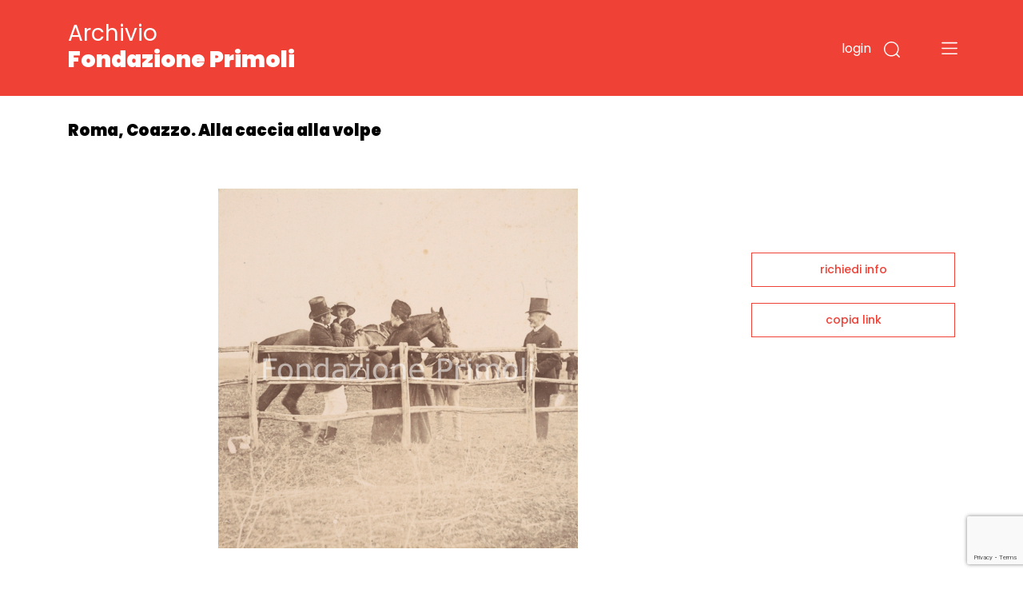

--- FILE ---
content_type: text/html;charset=UTF-8
request_url: https://archivio.fondazioneprimoli.it/archivio/fotografico/IT-PRI-FT0001-001991
body_size: 5568
content:
<!DOCTYPE html>
<html lang="it">
<head>
    <!-- Required meta tags -->
    <meta charset="utf-8">
    <meta name="viewport" content="width=device-width, initial-scale=1, shrink-to-fit=no">
    <meta name="google-site-verification" content="tF5spMLSofJ4hcoB4n5Dj35w4zUgOS7Dp9r1srI4b9o" />

    <!-- Favicon -->
    <link rel="icon"
          type="image/png"
          href="/img/favicon.ico">

    <!-- Bootstrap CSS -->
    <link rel="stylesheet" href="/css/bootstrap.min.css"
          integrity="sha384-JcKb8q3iqJ61gNV9KGb8thSsNjpSL0n8PARn9HuZOnIxN0hoP+VmmDGMN5t9UJ0Z" crossorigin="anonymous">
    <link href="https://fonts.googleapis.com/css2?family=Poppins:wght@300;400;500;600;700;900&amp;display=swap"
          rel="stylesheet">
    <link rel="stylesheet" href="/css/custom.css">
    <script src="/js/domready.js"></script>
    <script src="/js/primoli.js"></script>

    
    <title>Roma, Coazzo. Alla caccia alla volpe - Archivio Fondazione Primoli</title>

    <!-- Global site tag (gtag.js) - Google Analytics -->
    <script async src="https://www.googletagmanager.com/gtag/js?id=G-NK99LN2QWT"></script>
    <script>
        window.dataLayer = window.dataLayer || [];
        function gtag(){dataLayer.push(arguments);}
        gtag('js', new Date());

        gtag('config', 'G-NK99LN2QWT');
    </script>
    <meta charset="UTF-8">
    
    <link rel="stylesheet" href="https://cdnjs.cloudflare.com/ajax/libs/viewerjs/1.8.0/viewer.min.css"
          integrity="sha512-i7JFM7eCKzhlragtp4wNwz36fgRWH/Zsm3GAIqqO2sjiSlx7nQhx9HB3nmQcxDHLrJzEBQJWZYQQ2TPfexAjgQ=="
          crossorigin="anonymous" />
    <script src="https://cdnjs.cloudflare.com/ajax/libs/viewerjs/1.8.0/viewer.min.js"
            integrity="sha512-0Wn9X6EqYvivEQ+TqPycd7e2Py2FTP6ke9/v6CWFwg0+5G9lgRV4SyR7BApYriLL8dLB1OscA+8LrYA/X6wm3w=="
            crossorigin="anonymous"></script>
    <script src="https://www.google.com/recaptcha/api.js?render=6LfHPCcpAAAAAL-B5emRlaLWKobFgBWX_-WB5JcF"></script>
    <style>
        .img-scheda {
            cursor: pointer;
        }
    </style>
</head>
<body>

<header class="fixed-top">

    
    <div class="container">
        <div class="row">
            <div class="col-7 col-md-7 col-logo">
                <h1 class="header-title"><a href="/">Archivio <strong>Fondazione Primoli</strong></a></h1>
            </div>
            <div class="col-5 col-md-5 navbar-dark text-right ptb-20">

                <button type="button" class="btn-login"
                        data-toggle="modal" data-target="#modal_login">
                    login
                </button>

                

                

                

                <button type="button" class="btn-search" data-toggle="modal" data-target="#modal_search">
                    <img src="/img/search.svg" data-rjs="2">
                </button>
                <button class="navbar-toggler btn-menu" type="button" data-toggle="collapse" data-target="#navbarToggleExternalContent" aria-controls="navbarToggleExternalContent" aria-expanded="false" aria-label="Toggle navigation">
                    <span class="navbar-toggler-icon"></span>
                </button>
            </div>
        </div>
    </div>

    
    <div class="collapse" id="navbarToggleExternalContent">
        <div class="bg-open-menu">
            <div class="container">
                <div class="row">
                    <div class="col-md-3 col-xs-12 col-nav-menu">
                        <ul>
                            <li><a href="/patrimonio">Storia del patrimonio</a></li>
                            <li><a href="/regolamento">Accesso e regolamento</a></li>
                        </ul>
                    </div>
                    <div class="col-md-3 col-xs-12 offset-2 col-nav-menu">
                        <ul>
                            <li><a href="/archivio/fotografico">Fotografie</a></li>
                            <li><a href="/archivio/storico">Documenti</a></li>
                            <li><a href="/percorso/all">Percorsi tematici</a></li>
                        </ul>
                    </div>
                </div>
            </div>
        </div>
    </div>
</header>


<main>
    <section class="top-page">
        <div class="container">
            <h2 class="title-page">Roma, Coazzo. Alla caccia alla volpe</h2>
        </div>
    </section>

    <section class="wrap-tab-results">
        <div class="container">
            <div class="row">
                <div class="col-12 col-md-9 wrap-esito-thumb">

                    <span href="#n" class="zoom-img">
                        <div class="img-scheda" style="background-image: url(/media/m/fondazioneprimolixDamsPhoto001/16106_PROG.tif)"></div>
                    </span>


                    
                        <div class="d-flex justify-content-between">
                            <div>
                                <h6 class="title-carousel"><a style="color: #EF4136" href="/archivio/fotografico/IT-PRI-FT0001-001971">Campagna romana, sport. Caccia alla volpe Coazzo 1890</a> <span>(23 immagini)</span></h6>
                            </div>
                            <div><a href="javascript:toggleMorePhotos();" class="link-red">vedi tutti<img src="/img/piu.svg"></a></div>
                        </div>

                        <div class="card-deck">
                            <div class="card">
                                <a href="/archivio/fotografico/IT-PRI-FT0001-001972">
                                    <div style="background-image: url(/media/s/fondazioneprimolixDamsPhoto001/16087_PROG.tif)" class="wrap-img-percorsi-home"></div>
                                    <div class="card-body">
                                        <h5 class="card-title">Roma, Coazzo. Alla caccia alla volpe</h5>
                                        <p>Archivio Primoli</p>
                                        <span><img src="/img/cart.svg"></span>
                                    </div>
                                </a>
                            </div>
                            <div class="card">
                                <a href="/archivio/fotografico/IT-PRI-FT0001-001973">
                                    <div style="background-image: url(/media/s/fondazioneprimolixDamsPhoto001/16088_PROG.tif)" class="wrap-img-percorsi-home"></div>
                                    <div class="card-body">
                                        <h5 class="card-title">Roma, Coazzo. Alla caccia alla volpe</h5>
                                        <p>Archivio Primoli</p>
                                        <span><img src="/img/cart.svg"></span>
                                    </div>
                                </a>
                            </div>
                            <div class="card">
                                <a href="/archivio/fotografico/IT-PRI-FT0001-001974">
                                    <div style="background-image: url(/media/s/fondazioneprimolixDamsPhoto001/16089_PROG.tif)" class="wrap-img-percorsi-home"></div>
                                    <div class="card-body">
                                        <h5 class="card-title">Roma, Coazzo. Alla caccia alla volpe</h5>
                                        <p>Archivio Primoli</p>
                                        <span><img src="/img/cart.svg"></span>
                                    </div>
                                </a>
                            </div>
                            <div class="card">
                                <a href="/archivio/fotografico/IT-PRI-FT0001-001975">
                                    <div style="background-image: url(/media/s/fondazioneprimolixDamsPhoto001/16090_PROG.tif)" class="wrap-img-percorsi-home"></div>
                                    <div class="card-body">
                                        <h5 class="card-title">Roma, Coazzo. Alla caccia alla volpe</h5>
                                        <p>Archivio Primoli</p>
                                        <span><img src="/img/cart.svg"></span>
                                    </div>
                                </a>
                            </div>
                            <div class="card">
                                <a href="/archivio/fotografico/IT-PRI-FT0001-001976">
                                    <div style="background-image: url(/media/s/fondazioneprimolixDamsPhoto001/16091_PROG.tif)" class="wrap-img-percorsi-home"></div>
                                    <div class="card-body">
                                        <h5 class="card-title">Roma, Coazzo. Alla caccia alla volpe</h5>
                                        <p>Archivio Primoli</p>
                                        <span><img src="/img/cart.svg"></span>
                                    </div>
                                </a>
                            </div>
                        </div>

                        <div class="card-deck d-none morephotos">
                            <div class="card">
                                <a href="/archivio/fotografico/IT-PRI-FT0001-001977">
                                    <div style="background-image: url(/media/s/fondazioneprimolixDamsPhoto001/16092_PROG.tif)" class="wrap-img-percorsi-home"></div>
                                    <div class="card-body">
                                        <h5 class="card-title">Roma, Coazzo. Alla caccia alla volpe</h5>
                                        <p>Archivio Primoli</p>
                                        <span><img src="/img/cart.svg"></span>
                                    </div>
                                </a>
                            </div>
                            <div class="card">
                                <a href="/archivio/fotografico/IT-PRI-FT0001-001978">
                                    <div style="background-image: url(/media/s/fondazioneprimolixDamsPhoto001/16093_PROG.tif)" class="wrap-img-percorsi-home"></div>
                                    <div class="card-body">
                                        <h5 class="card-title">Roma, Coazzo. Alla caccia alla volpe</h5>
                                        <p>Archivio Primoli</p>
                                        <span><img src="/img/cart.svg"></span>
                                    </div>
                                </a>
                            </div>
                            <div class="card">
                                <a href="/archivio/fotografico/IT-PRI-FT0001-001979">
                                    <div style="background-image: url(/media/s/fondazioneprimolixDamsPhoto001/16094_PROG.tif)" class="wrap-img-percorsi-home"></div>
                                    <div class="card-body">
                                        <h5 class="card-title">Roma, Coazzo. Alla caccia alla volpe</h5>
                                        <p>Archivio Primoli</p>
                                        <span><img src="/img/cart.svg"></span>
                                    </div>
                                </a>
                            </div>
                            <div class="card">
                                <a href="/archivio/fotografico/IT-PRI-FT0001-001980">
                                    <div style="background-image: url(/media/s/fondazioneprimolixDamsPhoto001/16095_PROG.tif)" class="wrap-img-percorsi-home"></div>
                                    <div class="card-body">
                                        <h5 class="card-title">Roma, Coazzo. Alla caccia alla volpe</h5>
                                        <p>Archivio Primoli</p>
                                        <span><img src="/img/cart.svg"></span>
                                    </div>
                                </a>
                            </div>
                            <div class="card">
                                <a href="/archivio/fotografico/IT-PRI-FT0001-001981">
                                    <div style="background-image: url(/media/s/fondazioneprimolixDamsPhoto001/16096_PROG.tif)" class="wrap-img-percorsi-home"></div>
                                    <div class="card-body">
                                        <h5 class="card-title">Roma, Coazzo. Alla caccia alla volpe</h5>
                                        <p>Archivio Primoli</p>
                                        <span><img src="/img/cart.svg"></span>
                                    </div>
                                </a>
                            </div>
                        </div>

                        <div class="card-deck d-none morephotos">
                            <div class="card">
                                <a href="/archivio/fotografico/IT-PRI-FT0001-001982">
                                    <div style="background-image: url(/media/s/fondazioneprimolixDamsPhoto001/16097_PROG.tif)" class="wrap-img-percorsi-home"></div>
                                    <div class="card-body">
                                        <h5 class="card-title">Roma, Coazzo. Alla caccia alla volpe</h5>
                                        <p>Archivio Primoli</p>
                                        <span><img src="/img/cart.svg"></span>
                                    </div>
                                </a>
                            </div>
                            <div class="card">
                                <a href="/archivio/fotografico/IT-PRI-FT0001-001983">
                                    <div style="background-image: url(/media/s/fondazioneprimolixDamsPhoto001/16098_PROG.tif)" class="wrap-img-percorsi-home"></div>
                                    <div class="card-body">
                                        <h5 class="card-title">Roma, Coazzo. Alla caccia alla volpe</h5>
                                        <p>Archivio Primoli</p>
                                        <span><img src="/img/cart.svg"></span>
                                    </div>
                                </a>
                            </div>
                            <div class="card">
                                <a href="/archivio/fotografico/IT-PRI-FT0001-001984">
                                    <div style="background-image: url(/media/s/fondazioneprimolixDamsPhoto001/16099_PROG.tif)" class="wrap-img-percorsi-home"></div>
                                    <div class="card-body">
                                        <h5 class="card-title">Roma, Coazzo. Alla caccia alla volpe</h5>
                                        <p>Archivio Primoli</p>
                                        <span><img src="/img/cart.svg"></span>
                                    </div>
                                </a>
                            </div>
                            <div class="card">
                                <a href="/archivio/fotografico/IT-PRI-FT0001-001985">
                                    <div style="background-image: url(/media/s/fondazioneprimolixDamsPhoto001/16100_PROG.tif)" class="wrap-img-percorsi-home"></div>
                                    <div class="card-body">
                                        <h5 class="card-title">Roma, Coazzo. Alla caccia alla volpe</h5>
                                        <p>Archivio Primoli</p>
                                        <span><img src="/img/cart.svg"></span>
                                    </div>
                                </a>
                            </div>
                            <div class="card">
                                <a href="/archivio/fotografico/IT-PRI-FT0001-001986">
                                    <div style="background-image: url(/media/s/fondazioneprimolixDamsPhoto001/16101_PROG.tif)" class="wrap-img-percorsi-home"></div>
                                    <div class="card-body">
                                        <h5 class="card-title">Roma, Coazzo. Alla caccia alla volpe</h5>
                                        <p>Archivio Primoli</p>
                                        <span><img src="/img/cart.svg"></span>
                                    </div>
                                </a>
                            </div>
                        </div>

                        <div class="card-deck d-none morephotos">
                            <div class="card">
                                <a href="/archivio/fotografico/IT-PRI-FT0001-001987">
                                    <div style="background-image: url(/media/s/fondazioneprimolixDamsPhoto001/16102_PROG.tif)" class="wrap-img-percorsi-home"></div>
                                    <div class="card-body">
                                        <h5 class="card-title">Roma, Coazzo. Alla caccia alla volpe</h5>
                                        <p>Archivio Primoli</p>
                                        <span><img src="/img/cart.svg"></span>
                                    </div>
                                </a>
                            </div>
                            <div class="card">
                                <a href="/archivio/fotografico/IT-PRI-FT0001-001988">
                                    <div style="background-image: url(/media/s/fondazioneprimolixDamsPhoto001/16103_PROG.tif)" class="wrap-img-percorsi-home"></div>
                                    <div class="card-body">
                                        <h5 class="card-title">Roma, Coazzo. Alla caccia alla volpe</h5>
                                        <p>Archivio Primoli</p>
                                        <span><img src="/img/cart.svg"></span>
                                    </div>
                                </a>
                            </div>
                            <div class="card">
                                <a href="/archivio/fotografico/IT-PRI-FT0001-001989">
                                    <div style="background-image: url(/media/s/fondazioneprimolixDamsPhoto001/16104_PROG.tif)" class="wrap-img-percorsi-home"></div>
                                    <div class="card-body">
                                        <h5 class="card-title">Roma, Coazzo. Alla caccia alla volpe</h5>
                                        <p>Archivio Primoli</p>
                                        <span><img src="/img/cart.svg"></span>
                                    </div>
                                </a>
                            </div>
                            <div class="card">
                                <a href="/archivio/fotografico/IT-PRI-FT0001-001990">
                                    <div style="background-image: url(/media/s/fondazioneprimolixDamsPhoto001/16105_PROG.tif)" class="wrap-img-percorsi-home"></div>
                                    <div class="card-body">
                                        <h5 class="card-title">Roma, Coazzo. Alla caccia alla volpe</h5>
                                        <p>Archivio Primoli</p>
                                        <span><img src="/img/cart.svg"></span>
                                    </div>
                                </a>
                            </div>
                            <div class="card">
                                <a href="/archivio/fotografico/IT-PRI-FT0001-001992">
                                    <div style="background-image: url(/media/s/fondazioneprimolixDamsPhoto001/16107_PROG.tif)" class="wrap-img-percorsi-home"></div>
                                    <div class="card-body">
                                        <h5 class="card-title">Roma, Coazzo. Alla caccia alla volpe</h5>
                                        <p>Archivio Primoli</p>
                                        <span><img src="/img/cart.svg"></span>
                                    </div>
                                </a>
                            </div>
                        </div>

                        <div class="card-deck d-none morephotos">
                            <div class="card">
                                <a href="/archivio/fotografico/IT-PRI-FT0001-001993">
                                    <div style="background-image: url(/media/s/fondazioneprimolixDamsPhoto001/16108_PROG.tif)" class="wrap-img-percorsi-home"></div>
                                    <div class="card-body">
                                        <h5 class="card-title">Roma, Coazzo. Alla caccia alla volpe</h5>
                                        <p>Archivio Primoli</p>
                                        <span><img src="/img/cart.svg"></span>
                                    </div>
                                </a>
                            </div>
                            <div class="card">
                                <a href="/archivio/fotografico/IT-PRI-FT0001-001994">
                                    <div style="background-image: url(/media/s/fondazioneprimolixDamsPhoto001/16109_PROG.tif)" class="wrap-img-percorsi-home"></div>
                                    <div class="card-body">
                                        <h5 class="card-title">Roma, Coazzo. Alla caccia alla volpe</h5>
                                        <p>Archivio Primoli</p>
                                        <span><img src="/img/cart.svg"></span>
                                    </div>
                                </a>
                            </div>
                            <div class="card">
                                <a href="/archivio/fotografico/IT-PRI-FT0001-001995">
                                    <div style="background-image: url(/media/s/fondazioneprimolixDamsPhoto001/16110_PROG.tif)" class="wrap-img-percorsi-home"></div>
                                    <div class="card-body">
                                        <h5 class="card-title">Roma, Coazzo. Alla caccia alla volpe</h5>
                                        <p>Archivio Primoli</p>
                                        <span><img src="/img/cart.svg"></span>
                                    </div>
                                </a>
                            </div>
                        </div>
                    

                    <div class="wrap-dati-scheda">
                        <table class="table">
                            <tr>
    <td><span>OGGETTO</span></td>
    <td colspan="2">singola foto</td>
</tr>
                            <tr>
    <td></td>
    <td colspan="2">positivo</td>
</tr>

                            
    <tr>
        <td><span>AUTORE</span></td>
        <td colspan="2">Primoli, Giuseppe</td>
    </tr>

                            <tr>
    <td><span>DATA</span></td>
    <td colspan="2">1890</td>
</tr>

                            

                            

                            
                                
    <tr>
        <td><span>MATERIA E TECNICA</span></td>
        <td colspan="2">aristotipo</td>
    </tr>

                                
    <tr>
        <td><span>FORMATO</span></td>
        <td colspan="2">9x8</td>
    </tr>

                            
                            

                            <tr>
    <td><span>INVENTARIO</span></td>
    <td colspan="2">16106 / PROG.</td>
</tr>
                            
    <tr>
        <td><span>TEMI</span></td>
        <td colspan="2">
            <a href="/archivio/fotografico?r=1" class="search-link" data-ssid="fotografico" data-field="c_controlaccess_subject_string_multi" data-value="Caccia alla volpe">Caccia alla volpe</a>
            
        </td>
    </tr>

                            
                            
    <tr>
        <td><span>LUOGHI</span></td>
        <td colspan="2">
            <a href="/archivio/fotografico?r=1" class="search-link" data-ssid="fotografico" data-field="c_controlaccess_geogname_string_multi" data-value="Coazzo">Coazzo</a>
            
        </td>
    </tr>

                            
    <tr>
        <td><span>COLLEZIONE</span></td>
        <td colspan="2">
            <a href="/archivio/fotografico?r=1" class="search-link" data-ssid="fotografico" data-field="c_controlaccess_title_role_collezione_string_multi" data-value="Cartone n. 127 - Campagna romana, sport. Caccia alla volpe Coazzo 1890">Cartone n. 127 - Campagna romana, sport. Caccia alla volpe Coazzo 1890</a>
            
        </td>
    </tr>


                            

                            
                        </table>
                    </div>
                </div>

                <div class="col-12 col-md-3 sidebar">
    
    <div class="wrap-link-sidebar text-center">
        
        

        
        <a href="javascript:void(0);" data-toggle="modal" data-target="#modal-richiedi-info">richiedi info</a>
        <div class="modal fade" id="modal-richiedi-info" tabindex="-1" aria-labelledby="modal-richiedi-info-label" aria-hidden="true">
    <div class="modal-dialog">
        <div class="modal-content">
            <div class="modal-header">
                <h5 class="modal-title" id="modal-richiedi-info-label">Richiedi informazioni</h5>
                <button type="button" class="close" data-dismiss="modal" aria-label="Close">
                    <span aria-hidden="true">&times;</span>
                </button>
            </div>
            <div class="modal-body">
                <form id="form-richiedi" action="/richiedi" method="post">
                    <input name="id" type="hidden" value="IT-PRI-FT0001-001991">
                    <input name="captchaToken" type="hidden">

                    <div class="form-row">
                        <div class="col">
                            <label>Nome</label>
                            <input name="nome" required type="text" class="form-control" placeholder="Nome">
                        </div>
                        <div class="col">
                            <label>Cognome</label>
                            <input name="cognome" required type="text" class="form-control" placeholder="Cognome">
                        </div>
                    </div>
                    <div class="form-row">
                        <div class="col">
                            <label>Email</label>
                            <input name="email"
                                   type="email"
                                   data-eq="confermaEmail"
                                   data-eqmessage="Le email inserite non sono uguali."
                                   required
                                   class="form-control"
                                   placeholder="Email">
                        </div>
                        <div class="col">
                            <label>Conferma email</label>
                            <input name="confermaEmail" type="email" required class="form-control" placeholder="Conferma email">
                        </div>
                    </div>
                    <div class="form-row">
                        <div class="col">
                            <label>Motivo della richiesta</label>
                            <textarea name="message" required class="form-control" id="request_motive" rows="5" placeholder="Motivo della richiesta"></textarea>
                        </div>
                    </div>

                    

                    <div class="form-row">
                        <div class="col">
                            <div>Informativa sulla privacy</div>
                            <p>
                                <small>
                                    Informativa ai sensi dell’art. 13 del Regolamento UE 2016/679 (GDPR)<br>
                                    La informiamo che i dati personali sono trattati per finalità istituzionali,
                                    connesse e strumentali all’attività della Fondazione. L'informativa completa
                                    è disponibile <a href="/trattamento-dati" target="_blank">qui</a>.<br>
                                    Titolare del trattamento è FONDAZIONE PRIMOLI, con sede legale in via G. Zanardelli 1,
                                    00186 Roma, c.f. 80064110580. Per esercitare i diritti previsti agli articoli 15-22
                                    del GDPR è possibile inviare una mail a: info@fondazioneprimoli.it
                                </small>
                            </p>
                        </div>
                    </div>

                    <div class="form-row">
                        <div class="col d-flex justify-content-start">
                            <div class="custom-control custom-checkbox">
                                <input name="privacy" type="radio" class="custom-control-input" value="true" id="privacy_ok">
                                <label class="custom-control-label" for="privacy_ok">Accetto</label>
                            </div>
                            <div class="custom-control custom-checkbox ml-3">
                                <input name="privacy" type="radio" class="custom-control-input" value="false" id="privacy_no">
                                <label class="custom-control-label" for="privacy_no">Non accetto</label>
                            </div>
                        </div>
                    </div>
                </form>
            </div>
            <div class="modal-footer">
                <div class="text-center">
                    <button class="btn-go">invia la richiesta</button>
                </div>
            </div>
        </div>
    </div>
    <script src="/js/form-validation.js"></script>
    <script src="/js/richiedi.js"></script>
</div>

        
        <a href="javascript:void(0);" onclick="javascript:alert(copyToClipboard(window.location.href) ? 'URL copiato negli appunti.' : 'Copia negli appunti non supportato dal il browser in uso.')">copia link</a>
    </div>
    <script src="/js/clipboard.js"></script>
</div>
            </div>
        </div>
    </section>
</main>


<footer>
    <div class="container">
        <div class="row row-top">
            <div class="col-12">
                <h6>Fondazione Primoli</h6>
            </div>
        </div>
        <div class="row">
            <div class="col-6 col-md-1"><img src="/img/logo-primoli.png" height="60" width="50" class="img-float">
            </div>
            <div class="col-6 col-md-2">
                <p class="footer-text">Via G. Zanardelli, 1 00186 Roma (RM)<br><br>Tel: +39 06.68801136
                    +39 06.68801827</p>
            </div>
            <div class="col-12 col-md-3">
                <p class="footer-text">
                    Biblioteca e Archivi<br>
                    Lunedì, Mercoledì, Venerdì: <br>
                    9.30-13.30 <br>
                    Martedì, Giovedì: <br>
                    9.30-13.30 / 14-17
                </p>
            </div>
            <div class="col-12 col-md-3">
                <p class="footer-text-grey">L'accesso alla documentazione è
                    libero e gratuito.<br>
                    La riproduzione, la pubblicazione e
                    ogni utilizzo dei documenti e delle
                    immagini deve essere
                    preventivamente autorizzata dalla
                    Fondazione Primoli.<br>
                    Per informazioni e autorizzazioni
                    scrivere a info@fondazioneprimoli.it</p>
            </div>
            <div class="col-12 col-md-3">
                <p class="footer-text-grey">Realizzato con il contributo di <img src="/img/logo_regione_positivo.svg" class="img-fluid logo-lazio"></p>
                <p class="footer-text-grey">Direzione Cultura, Politiche Giovanili e Lazio Creativo, Area Servizi Culturali e Promozione della Lettura, L.R. 24/2019, Piano 2020</p>
            </div>
        </div>
        <div class="row">
            <div class="col-12 col-md-1"></div>
            <div class="col-12 col-md-2">
                <p class="footer-text"><a href="https://www.fondazioneprimoli.it/" target="_blank">www.fondazioneprimoli.it</a></p>
                <p class="footer-text"><a href="mailto:info@fondazioneprimoli.it">info@fondazioneprimoli.it</a></p>
            </div>
            <div class="col-12 col-md-6"></div>
            <div class="col-12 col-md-3"><br>© 2020 Fondazione Primoli </div>
        </div>
    </div>
</footer>


<div class="modal fade" id="modal_search" tabindex="-1" aria-labelledby="modal_search_label" aria-hidden="true">
    <div class="modal-dialog">
        <div class="modal-content modal-search">
            <div class="modal-header">
                <h5 class="modal-title" id="modal_search_label">Cerca negli archivi</h5>
                <button type="button" class="close" data-dismiss="modal" aria-label="Close">
                    <span aria-hidden="true">&times;</span>
                </button>
            </div>
            <div class="modal-body">
                <form id="form-search-general" action="/archivio" method="get">
                    <div class="form-group">
                        <label for="search_input_modal"></label>
                        <input name="q" type="text" class="form-control" id="search_input_modal" placeholder="Cerca negli archivi">
                    </div>
                </form>
            </div>
            <div class="modal-footer">
                <button onclick="onSearchGeneralClick()" type="button" class="btn btn-primary">cerca</button>
            </div>
        </div>
    </div>
    <script>
        function onSearchGeneralClick() {
            if ($('#form-search-general input').val()) {
                $('#form-search-general').submit();
            }
        }
    </script>
</div>
<div class="modal fade" id="modal_login" tabindex="-1" aria-labelledby="modal_login_label" aria-hidden="true">
    <div class="modal-dialog">
        <div class="modal-content modal-login">
            <div class="modal-header">
                <h5 class="modal-title" id="modal_login_label">Login</h5>
                <button type="button" class="close" data-dismiss="modal" aria-label="Close">
                    <span aria-hidden="true">&times;</span>
                </button>
            </div>
            <div class="modal-body">
                <form action="/login" method="post">
                    <input id="login-redirect-input" name="redirect" type="hidden" value="" >
                    <div class="form-group">
                        <label for="login_username">username</label>
                        <input name="username" type="text" class="form-control" id="login_username">
                    </div>
                    <div class="form-group">
                        <label for="login_password">password</label>
                        <input name="password" type="password" class="form-control" id="login_password">
                    </div>

                    <button type="submit" class="btn btn-primary">entra</button>
                </form>
            </div>
            <div class="modal-footer d-flex justify-content-between">
                <small class="form-text text-muted"><a href="/utente/registrazione">nuovo utente</a></small>
                <small class="form-text text-muted"><a href="/utente/reset-password">password dimenticata</a></small>
            </div>
        </div>
    </div>
    <script>
        domReady(function () {
            if (window.location.href.indexOf('/utente/login-fail') !== -1 || window.location.href.indexOf('/utente/reset-password') !== -1){
                $('#login-redirect-input').val('/');
            }
        });
    </script>
</div>



<script src="https://code.jquery.com/jquery-3.5.1.min.js" integrity="sha256-9/aliU8dGd2tb6OSsuzixeV4y/faTqgFtohetphbbj0=" crossorigin="anonymous"></script>
<script src="https://cdn.jsdelivr.net/npm/popper.js@1.16.1/dist/umd/popper.min.js" integrity="sha384-9/reFTGAW83EW2RDu2S0VKaIzap3H66lZH81PoYlFhbGU+6BZp6G7niu735Sk7lN" crossorigin="anonymous"></script>
<script src="/js/bootstrap.min.js" integrity="sha384-B4gt1jrGC7Jh4AgTPSdUtOBvfO8shuf57BaghqFfPlYxofvL8/KUEfYiJOMMV+rV" crossorigin="anonymous"></script>


    <script src="/js/search-utils.js"></script>

    <script>
        function toggleMorePhotos() {
            $('.morephotos').toggleClass('d-none');
        }

        domReady(function () {
           $('.img-scheda').on('click', function () {
               var image = new Image();

               image.src = "\/media\/l\/fondazioneprimolixDamsPhoto001\/16106_PROG.tif";

               var viewer = new Viewer(image, {
                   hidden: function () {
                       viewer.destroy();
                   },
                   title: false,
                   navbar: false,
                   toolbar: {
                       rotateLeft: 'small',
                       zoomIn: 'medium',
                       oneToOne: 'medium',
                       play: 'large',
                       reset: 'medium',
                       zoomOut: 'medium',
                       rotateRight: 'small',
                   }
               });

               viewer.show();
           });
        });
    </script>

</body>
</html>


--- FILE ---
content_type: text/html; charset=utf-8
request_url: https://www.google.com/recaptcha/api2/anchor?ar=1&k=6LfHPCcpAAAAAL-B5emRlaLWKobFgBWX_-WB5JcF&co=aHR0cHM6Ly9hcmNoaXZpby5mb25kYXppb25lcHJpbW9saS5pdDo0NDM.&hl=en&v=PoyoqOPhxBO7pBk68S4YbpHZ&size=invisible&anchor-ms=20000&execute-ms=30000&cb=8f25cbvk4r88
body_size: 48632
content:
<!DOCTYPE HTML><html dir="ltr" lang="en"><head><meta http-equiv="Content-Type" content="text/html; charset=UTF-8">
<meta http-equiv="X-UA-Compatible" content="IE=edge">
<title>reCAPTCHA</title>
<style type="text/css">
/* cyrillic-ext */
@font-face {
  font-family: 'Roboto';
  font-style: normal;
  font-weight: 400;
  font-stretch: 100%;
  src: url(//fonts.gstatic.com/s/roboto/v48/KFO7CnqEu92Fr1ME7kSn66aGLdTylUAMa3GUBHMdazTgWw.woff2) format('woff2');
  unicode-range: U+0460-052F, U+1C80-1C8A, U+20B4, U+2DE0-2DFF, U+A640-A69F, U+FE2E-FE2F;
}
/* cyrillic */
@font-face {
  font-family: 'Roboto';
  font-style: normal;
  font-weight: 400;
  font-stretch: 100%;
  src: url(//fonts.gstatic.com/s/roboto/v48/KFO7CnqEu92Fr1ME7kSn66aGLdTylUAMa3iUBHMdazTgWw.woff2) format('woff2');
  unicode-range: U+0301, U+0400-045F, U+0490-0491, U+04B0-04B1, U+2116;
}
/* greek-ext */
@font-face {
  font-family: 'Roboto';
  font-style: normal;
  font-weight: 400;
  font-stretch: 100%;
  src: url(//fonts.gstatic.com/s/roboto/v48/KFO7CnqEu92Fr1ME7kSn66aGLdTylUAMa3CUBHMdazTgWw.woff2) format('woff2');
  unicode-range: U+1F00-1FFF;
}
/* greek */
@font-face {
  font-family: 'Roboto';
  font-style: normal;
  font-weight: 400;
  font-stretch: 100%;
  src: url(//fonts.gstatic.com/s/roboto/v48/KFO7CnqEu92Fr1ME7kSn66aGLdTylUAMa3-UBHMdazTgWw.woff2) format('woff2');
  unicode-range: U+0370-0377, U+037A-037F, U+0384-038A, U+038C, U+038E-03A1, U+03A3-03FF;
}
/* math */
@font-face {
  font-family: 'Roboto';
  font-style: normal;
  font-weight: 400;
  font-stretch: 100%;
  src: url(//fonts.gstatic.com/s/roboto/v48/KFO7CnqEu92Fr1ME7kSn66aGLdTylUAMawCUBHMdazTgWw.woff2) format('woff2');
  unicode-range: U+0302-0303, U+0305, U+0307-0308, U+0310, U+0312, U+0315, U+031A, U+0326-0327, U+032C, U+032F-0330, U+0332-0333, U+0338, U+033A, U+0346, U+034D, U+0391-03A1, U+03A3-03A9, U+03B1-03C9, U+03D1, U+03D5-03D6, U+03F0-03F1, U+03F4-03F5, U+2016-2017, U+2034-2038, U+203C, U+2040, U+2043, U+2047, U+2050, U+2057, U+205F, U+2070-2071, U+2074-208E, U+2090-209C, U+20D0-20DC, U+20E1, U+20E5-20EF, U+2100-2112, U+2114-2115, U+2117-2121, U+2123-214F, U+2190, U+2192, U+2194-21AE, U+21B0-21E5, U+21F1-21F2, U+21F4-2211, U+2213-2214, U+2216-22FF, U+2308-230B, U+2310, U+2319, U+231C-2321, U+2336-237A, U+237C, U+2395, U+239B-23B7, U+23D0, U+23DC-23E1, U+2474-2475, U+25AF, U+25B3, U+25B7, U+25BD, U+25C1, U+25CA, U+25CC, U+25FB, U+266D-266F, U+27C0-27FF, U+2900-2AFF, U+2B0E-2B11, U+2B30-2B4C, U+2BFE, U+3030, U+FF5B, U+FF5D, U+1D400-1D7FF, U+1EE00-1EEFF;
}
/* symbols */
@font-face {
  font-family: 'Roboto';
  font-style: normal;
  font-weight: 400;
  font-stretch: 100%;
  src: url(//fonts.gstatic.com/s/roboto/v48/KFO7CnqEu92Fr1ME7kSn66aGLdTylUAMaxKUBHMdazTgWw.woff2) format('woff2');
  unicode-range: U+0001-000C, U+000E-001F, U+007F-009F, U+20DD-20E0, U+20E2-20E4, U+2150-218F, U+2190, U+2192, U+2194-2199, U+21AF, U+21E6-21F0, U+21F3, U+2218-2219, U+2299, U+22C4-22C6, U+2300-243F, U+2440-244A, U+2460-24FF, U+25A0-27BF, U+2800-28FF, U+2921-2922, U+2981, U+29BF, U+29EB, U+2B00-2BFF, U+4DC0-4DFF, U+FFF9-FFFB, U+10140-1018E, U+10190-1019C, U+101A0, U+101D0-101FD, U+102E0-102FB, U+10E60-10E7E, U+1D2C0-1D2D3, U+1D2E0-1D37F, U+1F000-1F0FF, U+1F100-1F1AD, U+1F1E6-1F1FF, U+1F30D-1F30F, U+1F315, U+1F31C, U+1F31E, U+1F320-1F32C, U+1F336, U+1F378, U+1F37D, U+1F382, U+1F393-1F39F, U+1F3A7-1F3A8, U+1F3AC-1F3AF, U+1F3C2, U+1F3C4-1F3C6, U+1F3CA-1F3CE, U+1F3D4-1F3E0, U+1F3ED, U+1F3F1-1F3F3, U+1F3F5-1F3F7, U+1F408, U+1F415, U+1F41F, U+1F426, U+1F43F, U+1F441-1F442, U+1F444, U+1F446-1F449, U+1F44C-1F44E, U+1F453, U+1F46A, U+1F47D, U+1F4A3, U+1F4B0, U+1F4B3, U+1F4B9, U+1F4BB, U+1F4BF, U+1F4C8-1F4CB, U+1F4D6, U+1F4DA, U+1F4DF, U+1F4E3-1F4E6, U+1F4EA-1F4ED, U+1F4F7, U+1F4F9-1F4FB, U+1F4FD-1F4FE, U+1F503, U+1F507-1F50B, U+1F50D, U+1F512-1F513, U+1F53E-1F54A, U+1F54F-1F5FA, U+1F610, U+1F650-1F67F, U+1F687, U+1F68D, U+1F691, U+1F694, U+1F698, U+1F6AD, U+1F6B2, U+1F6B9-1F6BA, U+1F6BC, U+1F6C6-1F6CF, U+1F6D3-1F6D7, U+1F6E0-1F6EA, U+1F6F0-1F6F3, U+1F6F7-1F6FC, U+1F700-1F7FF, U+1F800-1F80B, U+1F810-1F847, U+1F850-1F859, U+1F860-1F887, U+1F890-1F8AD, U+1F8B0-1F8BB, U+1F8C0-1F8C1, U+1F900-1F90B, U+1F93B, U+1F946, U+1F984, U+1F996, U+1F9E9, U+1FA00-1FA6F, U+1FA70-1FA7C, U+1FA80-1FA89, U+1FA8F-1FAC6, U+1FACE-1FADC, U+1FADF-1FAE9, U+1FAF0-1FAF8, U+1FB00-1FBFF;
}
/* vietnamese */
@font-face {
  font-family: 'Roboto';
  font-style: normal;
  font-weight: 400;
  font-stretch: 100%;
  src: url(//fonts.gstatic.com/s/roboto/v48/KFO7CnqEu92Fr1ME7kSn66aGLdTylUAMa3OUBHMdazTgWw.woff2) format('woff2');
  unicode-range: U+0102-0103, U+0110-0111, U+0128-0129, U+0168-0169, U+01A0-01A1, U+01AF-01B0, U+0300-0301, U+0303-0304, U+0308-0309, U+0323, U+0329, U+1EA0-1EF9, U+20AB;
}
/* latin-ext */
@font-face {
  font-family: 'Roboto';
  font-style: normal;
  font-weight: 400;
  font-stretch: 100%;
  src: url(//fonts.gstatic.com/s/roboto/v48/KFO7CnqEu92Fr1ME7kSn66aGLdTylUAMa3KUBHMdazTgWw.woff2) format('woff2');
  unicode-range: U+0100-02BA, U+02BD-02C5, U+02C7-02CC, U+02CE-02D7, U+02DD-02FF, U+0304, U+0308, U+0329, U+1D00-1DBF, U+1E00-1E9F, U+1EF2-1EFF, U+2020, U+20A0-20AB, U+20AD-20C0, U+2113, U+2C60-2C7F, U+A720-A7FF;
}
/* latin */
@font-face {
  font-family: 'Roboto';
  font-style: normal;
  font-weight: 400;
  font-stretch: 100%;
  src: url(//fonts.gstatic.com/s/roboto/v48/KFO7CnqEu92Fr1ME7kSn66aGLdTylUAMa3yUBHMdazQ.woff2) format('woff2');
  unicode-range: U+0000-00FF, U+0131, U+0152-0153, U+02BB-02BC, U+02C6, U+02DA, U+02DC, U+0304, U+0308, U+0329, U+2000-206F, U+20AC, U+2122, U+2191, U+2193, U+2212, U+2215, U+FEFF, U+FFFD;
}
/* cyrillic-ext */
@font-face {
  font-family: 'Roboto';
  font-style: normal;
  font-weight: 500;
  font-stretch: 100%;
  src: url(//fonts.gstatic.com/s/roboto/v48/KFO7CnqEu92Fr1ME7kSn66aGLdTylUAMa3GUBHMdazTgWw.woff2) format('woff2');
  unicode-range: U+0460-052F, U+1C80-1C8A, U+20B4, U+2DE0-2DFF, U+A640-A69F, U+FE2E-FE2F;
}
/* cyrillic */
@font-face {
  font-family: 'Roboto';
  font-style: normal;
  font-weight: 500;
  font-stretch: 100%;
  src: url(//fonts.gstatic.com/s/roboto/v48/KFO7CnqEu92Fr1ME7kSn66aGLdTylUAMa3iUBHMdazTgWw.woff2) format('woff2');
  unicode-range: U+0301, U+0400-045F, U+0490-0491, U+04B0-04B1, U+2116;
}
/* greek-ext */
@font-face {
  font-family: 'Roboto';
  font-style: normal;
  font-weight: 500;
  font-stretch: 100%;
  src: url(//fonts.gstatic.com/s/roboto/v48/KFO7CnqEu92Fr1ME7kSn66aGLdTylUAMa3CUBHMdazTgWw.woff2) format('woff2');
  unicode-range: U+1F00-1FFF;
}
/* greek */
@font-face {
  font-family: 'Roboto';
  font-style: normal;
  font-weight: 500;
  font-stretch: 100%;
  src: url(//fonts.gstatic.com/s/roboto/v48/KFO7CnqEu92Fr1ME7kSn66aGLdTylUAMa3-UBHMdazTgWw.woff2) format('woff2');
  unicode-range: U+0370-0377, U+037A-037F, U+0384-038A, U+038C, U+038E-03A1, U+03A3-03FF;
}
/* math */
@font-face {
  font-family: 'Roboto';
  font-style: normal;
  font-weight: 500;
  font-stretch: 100%;
  src: url(//fonts.gstatic.com/s/roboto/v48/KFO7CnqEu92Fr1ME7kSn66aGLdTylUAMawCUBHMdazTgWw.woff2) format('woff2');
  unicode-range: U+0302-0303, U+0305, U+0307-0308, U+0310, U+0312, U+0315, U+031A, U+0326-0327, U+032C, U+032F-0330, U+0332-0333, U+0338, U+033A, U+0346, U+034D, U+0391-03A1, U+03A3-03A9, U+03B1-03C9, U+03D1, U+03D5-03D6, U+03F0-03F1, U+03F4-03F5, U+2016-2017, U+2034-2038, U+203C, U+2040, U+2043, U+2047, U+2050, U+2057, U+205F, U+2070-2071, U+2074-208E, U+2090-209C, U+20D0-20DC, U+20E1, U+20E5-20EF, U+2100-2112, U+2114-2115, U+2117-2121, U+2123-214F, U+2190, U+2192, U+2194-21AE, U+21B0-21E5, U+21F1-21F2, U+21F4-2211, U+2213-2214, U+2216-22FF, U+2308-230B, U+2310, U+2319, U+231C-2321, U+2336-237A, U+237C, U+2395, U+239B-23B7, U+23D0, U+23DC-23E1, U+2474-2475, U+25AF, U+25B3, U+25B7, U+25BD, U+25C1, U+25CA, U+25CC, U+25FB, U+266D-266F, U+27C0-27FF, U+2900-2AFF, U+2B0E-2B11, U+2B30-2B4C, U+2BFE, U+3030, U+FF5B, U+FF5D, U+1D400-1D7FF, U+1EE00-1EEFF;
}
/* symbols */
@font-face {
  font-family: 'Roboto';
  font-style: normal;
  font-weight: 500;
  font-stretch: 100%;
  src: url(//fonts.gstatic.com/s/roboto/v48/KFO7CnqEu92Fr1ME7kSn66aGLdTylUAMaxKUBHMdazTgWw.woff2) format('woff2');
  unicode-range: U+0001-000C, U+000E-001F, U+007F-009F, U+20DD-20E0, U+20E2-20E4, U+2150-218F, U+2190, U+2192, U+2194-2199, U+21AF, U+21E6-21F0, U+21F3, U+2218-2219, U+2299, U+22C4-22C6, U+2300-243F, U+2440-244A, U+2460-24FF, U+25A0-27BF, U+2800-28FF, U+2921-2922, U+2981, U+29BF, U+29EB, U+2B00-2BFF, U+4DC0-4DFF, U+FFF9-FFFB, U+10140-1018E, U+10190-1019C, U+101A0, U+101D0-101FD, U+102E0-102FB, U+10E60-10E7E, U+1D2C0-1D2D3, U+1D2E0-1D37F, U+1F000-1F0FF, U+1F100-1F1AD, U+1F1E6-1F1FF, U+1F30D-1F30F, U+1F315, U+1F31C, U+1F31E, U+1F320-1F32C, U+1F336, U+1F378, U+1F37D, U+1F382, U+1F393-1F39F, U+1F3A7-1F3A8, U+1F3AC-1F3AF, U+1F3C2, U+1F3C4-1F3C6, U+1F3CA-1F3CE, U+1F3D4-1F3E0, U+1F3ED, U+1F3F1-1F3F3, U+1F3F5-1F3F7, U+1F408, U+1F415, U+1F41F, U+1F426, U+1F43F, U+1F441-1F442, U+1F444, U+1F446-1F449, U+1F44C-1F44E, U+1F453, U+1F46A, U+1F47D, U+1F4A3, U+1F4B0, U+1F4B3, U+1F4B9, U+1F4BB, U+1F4BF, U+1F4C8-1F4CB, U+1F4D6, U+1F4DA, U+1F4DF, U+1F4E3-1F4E6, U+1F4EA-1F4ED, U+1F4F7, U+1F4F9-1F4FB, U+1F4FD-1F4FE, U+1F503, U+1F507-1F50B, U+1F50D, U+1F512-1F513, U+1F53E-1F54A, U+1F54F-1F5FA, U+1F610, U+1F650-1F67F, U+1F687, U+1F68D, U+1F691, U+1F694, U+1F698, U+1F6AD, U+1F6B2, U+1F6B9-1F6BA, U+1F6BC, U+1F6C6-1F6CF, U+1F6D3-1F6D7, U+1F6E0-1F6EA, U+1F6F0-1F6F3, U+1F6F7-1F6FC, U+1F700-1F7FF, U+1F800-1F80B, U+1F810-1F847, U+1F850-1F859, U+1F860-1F887, U+1F890-1F8AD, U+1F8B0-1F8BB, U+1F8C0-1F8C1, U+1F900-1F90B, U+1F93B, U+1F946, U+1F984, U+1F996, U+1F9E9, U+1FA00-1FA6F, U+1FA70-1FA7C, U+1FA80-1FA89, U+1FA8F-1FAC6, U+1FACE-1FADC, U+1FADF-1FAE9, U+1FAF0-1FAF8, U+1FB00-1FBFF;
}
/* vietnamese */
@font-face {
  font-family: 'Roboto';
  font-style: normal;
  font-weight: 500;
  font-stretch: 100%;
  src: url(//fonts.gstatic.com/s/roboto/v48/KFO7CnqEu92Fr1ME7kSn66aGLdTylUAMa3OUBHMdazTgWw.woff2) format('woff2');
  unicode-range: U+0102-0103, U+0110-0111, U+0128-0129, U+0168-0169, U+01A0-01A1, U+01AF-01B0, U+0300-0301, U+0303-0304, U+0308-0309, U+0323, U+0329, U+1EA0-1EF9, U+20AB;
}
/* latin-ext */
@font-face {
  font-family: 'Roboto';
  font-style: normal;
  font-weight: 500;
  font-stretch: 100%;
  src: url(//fonts.gstatic.com/s/roboto/v48/KFO7CnqEu92Fr1ME7kSn66aGLdTylUAMa3KUBHMdazTgWw.woff2) format('woff2');
  unicode-range: U+0100-02BA, U+02BD-02C5, U+02C7-02CC, U+02CE-02D7, U+02DD-02FF, U+0304, U+0308, U+0329, U+1D00-1DBF, U+1E00-1E9F, U+1EF2-1EFF, U+2020, U+20A0-20AB, U+20AD-20C0, U+2113, U+2C60-2C7F, U+A720-A7FF;
}
/* latin */
@font-face {
  font-family: 'Roboto';
  font-style: normal;
  font-weight: 500;
  font-stretch: 100%;
  src: url(//fonts.gstatic.com/s/roboto/v48/KFO7CnqEu92Fr1ME7kSn66aGLdTylUAMa3yUBHMdazQ.woff2) format('woff2');
  unicode-range: U+0000-00FF, U+0131, U+0152-0153, U+02BB-02BC, U+02C6, U+02DA, U+02DC, U+0304, U+0308, U+0329, U+2000-206F, U+20AC, U+2122, U+2191, U+2193, U+2212, U+2215, U+FEFF, U+FFFD;
}
/* cyrillic-ext */
@font-face {
  font-family: 'Roboto';
  font-style: normal;
  font-weight: 900;
  font-stretch: 100%;
  src: url(//fonts.gstatic.com/s/roboto/v48/KFO7CnqEu92Fr1ME7kSn66aGLdTylUAMa3GUBHMdazTgWw.woff2) format('woff2');
  unicode-range: U+0460-052F, U+1C80-1C8A, U+20B4, U+2DE0-2DFF, U+A640-A69F, U+FE2E-FE2F;
}
/* cyrillic */
@font-face {
  font-family: 'Roboto';
  font-style: normal;
  font-weight: 900;
  font-stretch: 100%;
  src: url(//fonts.gstatic.com/s/roboto/v48/KFO7CnqEu92Fr1ME7kSn66aGLdTylUAMa3iUBHMdazTgWw.woff2) format('woff2');
  unicode-range: U+0301, U+0400-045F, U+0490-0491, U+04B0-04B1, U+2116;
}
/* greek-ext */
@font-face {
  font-family: 'Roboto';
  font-style: normal;
  font-weight: 900;
  font-stretch: 100%;
  src: url(//fonts.gstatic.com/s/roboto/v48/KFO7CnqEu92Fr1ME7kSn66aGLdTylUAMa3CUBHMdazTgWw.woff2) format('woff2');
  unicode-range: U+1F00-1FFF;
}
/* greek */
@font-face {
  font-family: 'Roboto';
  font-style: normal;
  font-weight: 900;
  font-stretch: 100%;
  src: url(//fonts.gstatic.com/s/roboto/v48/KFO7CnqEu92Fr1ME7kSn66aGLdTylUAMa3-UBHMdazTgWw.woff2) format('woff2');
  unicode-range: U+0370-0377, U+037A-037F, U+0384-038A, U+038C, U+038E-03A1, U+03A3-03FF;
}
/* math */
@font-face {
  font-family: 'Roboto';
  font-style: normal;
  font-weight: 900;
  font-stretch: 100%;
  src: url(//fonts.gstatic.com/s/roboto/v48/KFO7CnqEu92Fr1ME7kSn66aGLdTylUAMawCUBHMdazTgWw.woff2) format('woff2');
  unicode-range: U+0302-0303, U+0305, U+0307-0308, U+0310, U+0312, U+0315, U+031A, U+0326-0327, U+032C, U+032F-0330, U+0332-0333, U+0338, U+033A, U+0346, U+034D, U+0391-03A1, U+03A3-03A9, U+03B1-03C9, U+03D1, U+03D5-03D6, U+03F0-03F1, U+03F4-03F5, U+2016-2017, U+2034-2038, U+203C, U+2040, U+2043, U+2047, U+2050, U+2057, U+205F, U+2070-2071, U+2074-208E, U+2090-209C, U+20D0-20DC, U+20E1, U+20E5-20EF, U+2100-2112, U+2114-2115, U+2117-2121, U+2123-214F, U+2190, U+2192, U+2194-21AE, U+21B0-21E5, U+21F1-21F2, U+21F4-2211, U+2213-2214, U+2216-22FF, U+2308-230B, U+2310, U+2319, U+231C-2321, U+2336-237A, U+237C, U+2395, U+239B-23B7, U+23D0, U+23DC-23E1, U+2474-2475, U+25AF, U+25B3, U+25B7, U+25BD, U+25C1, U+25CA, U+25CC, U+25FB, U+266D-266F, U+27C0-27FF, U+2900-2AFF, U+2B0E-2B11, U+2B30-2B4C, U+2BFE, U+3030, U+FF5B, U+FF5D, U+1D400-1D7FF, U+1EE00-1EEFF;
}
/* symbols */
@font-face {
  font-family: 'Roboto';
  font-style: normal;
  font-weight: 900;
  font-stretch: 100%;
  src: url(//fonts.gstatic.com/s/roboto/v48/KFO7CnqEu92Fr1ME7kSn66aGLdTylUAMaxKUBHMdazTgWw.woff2) format('woff2');
  unicode-range: U+0001-000C, U+000E-001F, U+007F-009F, U+20DD-20E0, U+20E2-20E4, U+2150-218F, U+2190, U+2192, U+2194-2199, U+21AF, U+21E6-21F0, U+21F3, U+2218-2219, U+2299, U+22C4-22C6, U+2300-243F, U+2440-244A, U+2460-24FF, U+25A0-27BF, U+2800-28FF, U+2921-2922, U+2981, U+29BF, U+29EB, U+2B00-2BFF, U+4DC0-4DFF, U+FFF9-FFFB, U+10140-1018E, U+10190-1019C, U+101A0, U+101D0-101FD, U+102E0-102FB, U+10E60-10E7E, U+1D2C0-1D2D3, U+1D2E0-1D37F, U+1F000-1F0FF, U+1F100-1F1AD, U+1F1E6-1F1FF, U+1F30D-1F30F, U+1F315, U+1F31C, U+1F31E, U+1F320-1F32C, U+1F336, U+1F378, U+1F37D, U+1F382, U+1F393-1F39F, U+1F3A7-1F3A8, U+1F3AC-1F3AF, U+1F3C2, U+1F3C4-1F3C6, U+1F3CA-1F3CE, U+1F3D4-1F3E0, U+1F3ED, U+1F3F1-1F3F3, U+1F3F5-1F3F7, U+1F408, U+1F415, U+1F41F, U+1F426, U+1F43F, U+1F441-1F442, U+1F444, U+1F446-1F449, U+1F44C-1F44E, U+1F453, U+1F46A, U+1F47D, U+1F4A3, U+1F4B0, U+1F4B3, U+1F4B9, U+1F4BB, U+1F4BF, U+1F4C8-1F4CB, U+1F4D6, U+1F4DA, U+1F4DF, U+1F4E3-1F4E6, U+1F4EA-1F4ED, U+1F4F7, U+1F4F9-1F4FB, U+1F4FD-1F4FE, U+1F503, U+1F507-1F50B, U+1F50D, U+1F512-1F513, U+1F53E-1F54A, U+1F54F-1F5FA, U+1F610, U+1F650-1F67F, U+1F687, U+1F68D, U+1F691, U+1F694, U+1F698, U+1F6AD, U+1F6B2, U+1F6B9-1F6BA, U+1F6BC, U+1F6C6-1F6CF, U+1F6D3-1F6D7, U+1F6E0-1F6EA, U+1F6F0-1F6F3, U+1F6F7-1F6FC, U+1F700-1F7FF, U+1F800-1F80B, U+1F810-1F847, U+1F850-1F859, U+1F860-1F887, U+1F890-1F8AD, U+1F8B0-1F8BB, U+1F8C0-1F8C1, U+1F900-1F90B, U+1F93B, U+1F946, U+1F984, U+1F996, U+1F9E9, U+1FA00-1FA6F, U+1FA70-1FA7C, U+1FA80-1FA89, U+1FA8F-1FAC6, U+1FACE-1FADC, U+1FADF-1FAE9, U+1FAF0-1FAF8, U+1FB00-1FBFF;
}
/* vietnamese */
@font-face {
  font-family: 'Roboto';
  font-style: normal;
  font-weight: 900;
  font-stretch: 100%;
  src: url(//fonts.gstatic.com/s/roboto/v48/KFO7CnqEu92Fr1ME7kSn66aGLdTylUAMa3OUBHMdazTgWw.woff2) format('woff2');
  unicode-range: U+0102-0103, U+0110-0111, U+0128-0129, U+0168-0169, U+01A0-01A1, U+01AF-01B0, U+0300-0301, U+0303-0304, U+0308-0309, U+0323, U+0329, U+1EA0-1EF9, U+20AB;
}
/* latin-ext */
@font-face {
  font-family: 'Roboto';
  font-style: normal;
  font-weight: 900;
  font-stretch: 100%;
  src: url(//fonts.gstatic.com/s/roboto/v48/KFO7CnqEu92Fr1ME7kSn66aGLdTylUAMa3KUBHMdazTgWw.woff2) format('woff2');
  unicode-range: U+0100-02BA, U+02BD-02C5, U+02C7-02CC, U+02CE-02D7, U+02DD-02FF, U+0304, U+0308, U+0329, U+1D00-1DBF, U+1E00-1E9F, U+1EF2-1EFF, U+2020, U+20A0-20AB, U+20AD-20C0, U+2113, U+2C60-2C7F, U+A720-A7FF;
}
/* latin */
@font-face {
  font-family: 'Roboto';
  font-style: normal;
  font-weight: 900;
  font-stretch: 100%;
  src: url(//fonts.gstatic.com/s/roboto/v48/KFO7CnqEu92Fr1ME7kSn66aGLdTylUAMa3yUBHMdazQ.woff2) format('woff2');
  unicode-range: U+0000-00FF, U+0131, U+0152-0153, U+02BB-02BC, U+02C6, U+02DA, U+02DC, U+0304, U+0308, U+0329, U+2000-206F, U+20AC, U+2122, U+2191, U+2193, U+2212, U+2215, U+FEFF, U+FFFD;
}

</style>
<link rel="stylesheet" type="text/css" href="https://www.gstatic.com/recaptcha/releases/PoyoqOPhxBO7pBk68S4YbpHZ/styles__ltr.css">
<script nonce="iGKoBKfhEg960geRCv4V_A" type="text/javascript">window['__recaptcha_api'] = 'https://www.google.com/recaptcha/api2/';</script>
<script type="text/javascript" src="https://www.gstatic.com/recaptcha/releases/PoyoqOPhxBO7pBk68S4YbpHZ/recaptcha__en.js" nonce="iGKoBKfhEg960geRCv4V_A">
      
    </script></head>
<body><div id="rc-anchor-alert" class="rc-anchor-alert"></div>
<input type="hidden" id="recaptcha-token" value="[base64]">
<script type="text/javascript" nonce="iGKoBKfhEg960geRCv4V_A">
      recaptcha.anchor.Main.init("[\x22ainput\x22,[\x22bgdata\x22,\x22\x22,\[base64]/[base64]/[base64]/[base64]/[base64]/[base64]/[base64]/[base64]/[base64]/[base64]\\u003d\x22,\[base64]\x22,\x22w5vCqU7Cv8O4w6rCgFVEFjDCv8Kow55WecKCwqNfwonDkAbDghopw4QFw7UFwr7DvCZNw4IQO8KpfR9KWA/DhMOrVznCusOxwphHwpV9w7nCq8Ogw7YKc8OLw68KQynDkcK5w4Itwo0GYcOQwp9TF8K/[base64]/DqQfCgScxw6UjK1LDlsKVw67DscO0VlXDjjjDqMK2w6jDuWF3VcKMwoNJw5DDphjDtsKFwq0uwq8/eXfDvR0bUSPDisOMScOkFMKpwrPDtj4SecO2wogJw4zCo34dVsOlwr4fwo3Dg8Kyw5NmwpkWNgxRw4obIhLCv8KZwrcNw6fDlyQ4wroQTTtEVWzCvk5awpDDpcKeZMKWOMOodgTCusK1w6XDrsK6w7pmwrxbMSrCqiTDgyN/wpXDm2ocN2TDiHd9XyIKw5bDncKWw4Vpw57ChsOGFMOQIsKUPsKGCnRIworDvQHChB/Dgz7CsE7Cn8KHPsOCf2EjDXdcKMOUw6h7w5JqY8KnwrPDuE4ZGTU0w63CixM8QC/CsyMRwrfCjTkUE8K2Y8KzwoHDin1bwps8w7XCpsK0wozChykJwo9ew69/wpbDhBpCw5ohFz4YwosiDMOHw6zDgUMdw4YGOMOTwrLCvMOzwoPChlxiQF0zCAnCjcK9YzfDiQ96ccObNcOawoUBw7TDisO5I0V8ScKzV8OUS8OWw6MIwr/Dn8OmIMK5J8OUw4liVQB0w5UVwpN0dQghAF/CmMKad0DDscKowo3CvSjDuMK7woXDiS0JWxETw5XDvcOJOXkWw45FLCweBgbDnjcYwpPCosO4NFw3TUcRw67Ckw7CmBLCvMK0w43DsDpgw4Vgw5EhMcOjw7XDtmNpwo84GGlXw402IcOiDg/[base64]/DmBZ6SMO5w5F5w73DhcOzw7h8wo50AcKNScKRHQXChMK0w7xGD8Kkw5BYwqzCgnnDjMKqChjCm38ERlPCg8OKbMKRw7dPw6bDs8O2w6fCosKAIcOqwqVQw5XClBfCkcOSwpfDm8K3w7BbwpRrUUVRwpsAAMOTPMOhwo4iw5bCmsO6w4QNDG3DnMO1wo/[base64]/Di8K/w5gOw4/DmUwRw6MCwpNDAGrCicKYwoZCwpggwrxiw6cew7lIwo02VFoDwo/[base64]/[base64]/[base64]/PsO3SsKrKMOpwqVQwpJ+Oy/[base64]/KHvCjW7Cv2DDp8OHwojDuyzDhlEiw4s8GsOeUcKiw6bDvQvDiybDrXzDtg5qQnkNwrAEwqvCox4YbMOCA8O6w7NpUzYowrA/eyPDmXLDs8OLwrTCksKKwroMw5IpwotBLcOcwrgrwr/DgsKEw74Lw6nCkcKvXsOkT8KyEMOyPzYkwrRDw7phH8KFwoYhAw7DjcKmesK+fxDCo8OMwqnDlC3Ct8KswqUVwr4Gw4d1w5rClgMACMKZX0YlAMKQwrhaFAIhw4LCq0zCkR1RwqHCh1XDqg/CoRIfwqEgwr7DmzpTLGvDgGbCssK3w7RDw7pkAcKMw6bDslHDlMONwol1w63DrcOcwrPClijDlMO2w48wEsK3XynCocKUw5xxQj4uw6A/[base64]/DrMKAwpIswpbCvW7CsBwyJGrCpcKAeDTCocKKIGjDtsKVBXvDsCzDksOmViLCsSnCt8K5wqNoTcKLHQo4w6lLwqjCgsKqwpBNCx8Uw5LDrsKZK8OmwpTDjMOWw6Z4wqgwbRtbJA/Dq8KMTkzDgcO2wqPCgGnCgRLCucKtIcKyw4RZwrPCiyx1JiM5w7zCq1bDgcKrw7/Cr08Mwrk4w5pFacOnwpfDscOSOcKLwpJkwqtUw7UnfGN4NybCllDDv0jDhMOKBMKzKRUMw5RLcsOrNSdQw73Cp8K8ZW/CpcKjQWFJZsOYScO+HknDtG8ww6hyLlzDgxkSPXTCpsKoPsOww67Dtmkmw78ow78Ow6LDlx8mw5nDlcOfw7kiwrPCtsK1wqwdSsOtw5vDizMjP8KPMsO8XAU/w4IBTDPDpMOge8Kow7wSc8K0W2DCkWvCq8KlwofCssK9wrooMcKtV8KtwonDusKFw5Fjw5bDoBjCh8KJwo0GQi1hBjAww5TCs8OYeMKdQ8KrJG/CmCrCucOVw61QwrdbB8OcdT1Zw4vCssKzTGhMWwnCq8KzBkrDmk5LPsOHHcKeZgYgwoXCkMOKwrTDpy8cccOWw7TCqsKJw4onw4tzw4F1wrDDjMOJUsOhNMO2wqI7woArXcKQKXFxw5HCtSI8w6HClCo7wp/DglHDmnVCw6zCssOZwqlVHwfDtMOMw6UjPcOARsKiw5RSM8OiGhIQaXPDusOOcMOdNMO8KgNDc8OQPsKDcntmNnLDpcOaw5l8YsOmXxM4PXRTw4DCvcOyckfDhCjDuQXDmivDrcKNwrBpcMOfwoTDiD/Cs8O0EBLDuV9HcBJ9FcKsasKhBxjDmwQFw74KIHfDgMKfw6bDkMO7OSZZw5LDrUBkdQXCnsKhwojCkcOMw63DhsKrw5vCgsOgwrV3MHbCv8KKaEt9B8K/w6xfw4/DscOvw5DDnVLDssK8wrrCkMK7wrMlPsKwCHDDkMKJVcKsTcKFw4PDsQ5AwpV/wrURfsKJJxHDv8KVw4HCmFvDg8OXwpzCvMOYSAwJw5HCp8ORwpTDuHwfw4RudMOMw4IqJsOZwqJHwqR/eyJHYXDDsjsdSgVPwqdOwrzDtsKiwqnDpRZBwrlkwpI+NlkEwozDssOHBsOiAMKzZsK1f28awqhdw5/Dgx3DvSHCsi8QBcKewoZVKMOcw7tKw73CnhLDgFkvwrbDs8KIw43CksOsB8OgwpzDrMKAw6svecKwK2pkw47DisOvwpPCjygPWTp8PsKvKj3Ci8KJQnzDisKow4LDlMKEw6rClcO9csO2w4nDnsOlXsK0WcKrwoYOEF/ChGNLNcKpw6HDj8KDb8OFW8Oyw44+D3DCrBjDmhF6CyVKXBJdP30Lwo8/w5MJwq/CrMKXJ8KFwobDp1k3Q3ABWsOTUSjDusKxw4TCqsKiJ0PCjMKrHmDDgMObMHDDs2FhwpjCgy4bwrTCrhx5CC/[base64]/[base64]/DpgfCncK5KSXCu8K7PcKcUsK/XFPChcK7wp/DuMKoAxzCmUXDqUk2w5PCoMKBw77Cp8K5wq5UYgDDucKWw6tsO8OuwrrDjgHDhsOfwpzDg2ZeT8KSwqEmDcKAwqDCkWBrPA3Dp24cwqLDgcKNwo1fB2/ChC4lw4nCm0NaIGbDlzphRcOXw7p+IcKJMBpdw7rDqcKzw73Do8K/w6HDjnLDl8OWw6jCk0jDiMOaw6PChsKww4JYDBzDsMKuw7HCj8OlORMmJTPDjsOPw74sdsOmUcKkw6lHW8K6w4ViwofCq8Ojw7TDksKSwo7DnyPDjiPCigDDgsOjS8ONb8OpR8O0wpbDhsOPC1bCsBNLwqE1wqE6w4/Ck8K/woVmwqHCiVcVdHYNw6U0wpzCrSbDpVhHwqrDozVyegHDtW1Vw7fCvCjDi8K2cj5HQMOgw6/Cj8Ogw6QFG8OZw5jCiXHDoj7DtH1kw6NHXwEvwp92w7M1w7gvScKSSQHDpcOndjfDskbCsAPDnsK6ewopw6XCuMOUVhzDvcKnW8KOwp4XLsOBw5kkG0xfRlIawrXCj8K2TcKNwrjDgMOcXsOHw6kWG8O4AEDCjUPDtGbCisKVw4/Cow4FwqN/O8KkacKqGMKQNMOXfRbCnMOfwogGcRbCqSc/w7vCggFVw49pXiFQw74lw7R8w5DCo8OfecOxWW0RwqtjS8KGwozCsMK5WzjCi3ocw5I4w4/Cu8OjOnHDp8OOW3TDgcKuwrTDv8OLw5LCs8OdasOrKF7CjcKMD8Knw5I/[base64]/CoBjDi8ODw47CnsOIwoTDogYTwo3DiMK1McOZw5N9RMK7bsKTw4AcHcKPw7w5ScK4w7LDjhUsLELCj8OebzQPw4BWw5/CnMK8PcKQw6RGw63Ci8O8DngGD8K4I8Oow4HCmXzCv8KWw4DCv8OsHMOywobDncKROhfCosK2KcOUwoklIxcAP8Ovw5QlPMOOwpTDpDfDkcKPGRPCi2PCvcKLA8KawqLDqsKzw4odw5AGw60yw6wMwpXDgwpxw7HDisO5MUdSw4s5woc7w4Ynw5VeJ8O/wr3Doj1aPsOSJsOFw5LCkMKlNTzCsg3CtsOEGMKJIlvCusOBwrjDn8O2eFXDvWw/wrwNw63CmX5Twos0SgDDl8KkCcOUwp/CuSEuwqh/BDvCkjHCpQMdD8KnBjbDqRLDh2fDlsKrc8KJfWjDi8OOCw5XcsONV0XCrsKaZsO4a8OGwolYaB/DpMKkHcOAM8OFwqnDn8KgwrPDmEPCuVQ9FsONOD7Do8KiwrVXwpbClcKNw7rCvyQ7wpsYwqzCohnDgyljRDB8BMKNw43Dl8ORWsK8O8OIF8OgNwEDAhJNXMKRwoNjHxXDq8Kuw7vCiFkBwrTCn1dZd8KSSxXCisKtw5fDvsK/XF5ZTMK+SXrCnzUZw7rDg8KlJcOYw7PDvyXCt0/DklfDml3ChsOkw5zCpsK7wpl8w73DkRTDiMOlEwRTwqAbwp/[base64]/[base64]/KD5FwrImw77DmsKCw7DCllcyw7Zxw6bDmRbDu8O5wpJDVMOPOGXCkGMHL2jDqMKOfcK0wpRlAVjCjy88bsOpw4jCrsKEw7PCoMK5wqLCtcOzLjfCo8KHc8KawobCqBhnLcOEw4PCu8KLwpjCpQHCo8OpFyRyTMODGcKCfztgXMObPg/[base64]/DtS/CgWLClsKcNlXDqzjCrMOMZlHCpEU+c8KzwqbDpSoaXA3CncKKw5kwfnAow4DDuxjDiQZTIkRlwpDCul0OX2NAKA3CvFx/w7/[base64]/DrXfCu8K+wpXCjFNpw7NfwoXCtg7Dp8Kywrg/JsO3wrzDucOoZgHCiUJ8wrXCuF8HRMOfwog6ZUHDlsK9WWXCkMOCWMOKD8O2OcOtLGjCrcO2wqLDi8KVw4DCuQxBw7Eiw7EWwpwJbcO+wqU1CnjCj8O9SjvCuBEPPxoabiTCocK7w5jCu8KnwpDCogvDsy1PBzXCvkp9OcK/w6DDvMKew43Dh8OTWsO2azTDt8KFw7w/w4xpMsO3dsOtb8Khw6ReHCUTNMKxW8OzwqDCv2pVIFfDuMOFZSNMXcKJXcORCE11GcKbw6B/[base64]/wpjClWQ2w5DDgcOiwoEjDkLDgjPDssOiD3LDjcKgwroobMOzwojDi2Qew6ATwqHCrcOEw5AEwpRYIlbCkgcuw5QiwonDmsOHHF7CjWlfGkbCpsOLwrcvw6PDmCTDm8Ovw7/Cr8OBJUFuwoYfw7d/Q8K9UMKaworDvcOBwoXDrsKLw5ZdbBjCv3pKLDFPw6lneMKAw7tWwrdHwoXDp8KIScOqGXbCunLDh07ChMOff2Q2w7zCt8Ote2XDuH8wwofCssOgw5DDhkoMwpoKBnLCh8O+wphRwosuwp9/wo7CgTDDhsO7JCHDuFxQGBbDq8Kkw6zCisKyalI7w7DCsMOowrFOw4Mbwop3BiDDsmXChcKAwrTDpsOaw7Exw5TDhkTCuCwfw6fCvMKtfFpEw7gxw7PCn04UdMOcccONU8OrYMOCwrzDklDDgsOxw5rDnUgJEcKDFcOjB0vDtBg1R8KjUcOlwrzDjnojUy/DicK1wrbDhsK2w5wfJgjDpybCgFkkJFZgw5pnGMOvw6DDusKywpjDmMOiw4fCssKdF8K/w6kYDsK9JRs6UEbCrcOpw7I5wpoowowpR8OEwpzDiwNsw7k+Q1tywqwLwpNKHMODRMODw5nCl8Opw4VWw7zCosOKwrrDrMO3XSvDmiHDiR4xXgZ/VBjClcKWW8OBdsOZBMOqKsKyfMK2MsKuw5jDojpyTsOEVz5bw5LCtUTDkcOJwqLDoRrDj0p6wp87wo3DoBobwp7CtMKcwrTDkmTDg1bDlSDCvm0Sw7LCkGABN8KLdyrDkcO2KMOcw6rClxosR8K+FlDCuiDCky4kwotEw7vCrQPDvnTDsRDCrmB4QMOALsKfLcOEeH/Dg8ORwp9Cw77DvcOQwonDrcOOwobDn8OOw63DtMKsw4AtZQ1+Yi3DvcKJMj5ewrsSw5g3wpPCoxnChcOJAn3Dsi7CvX3DjV1jSnbDpTZeKyggwqN/w5o/[base64]/wp8oacKLcsOdwozCmsO+wrtNw5UnJsKVwr/CrsO+BsKXw5MpD8Kywr9sXjLCqwjCtMOQcsO/NcOywozDtEMeUMONDMOrw6cxwodMw4pPw5p5cMOHck/DglF6wpxHN1NHIBvCocKnwp4tS8OAw4HDpMOOw7piczt9FsOmw6Jaw70HPSIqBUfChcKkAHHDtMOIw7EpLW/DqcKbwqzDu23Dv0PDp8KMWznDljUGBBLDrcO7wo/[base64]/[base64]/cMOLW8OLCsOYw6bCjG/DnMK9w4zCvm3ClmnCjQnCtDPCocOAwqV6OMOgEMKlfcKaw4h2wrxhwoc6wps0w7IswpcHHVdBS8K8wowIw7bCgSQcOyQow4HCpmIjw4sdw7RKwqPCicOow7vCkzJHw5QQYMKDJMOhU8KCbcKgGBzColFBehsPwr/CqMOBJMOQLAjClMKaX8OhwrF9wpHCr1/[base64]/CkgByTcOvFcKfUXtzwrwow5PDj8ONGMOowpAiw5U3YsKbw7MDW0RELcOZJMKEw47Dg8ORBMOhHH/DvnxSCAMrT2N0wrvCssOxKMKzNcO4w7LCtjDDhFPCjBh7wolEw4TDnEkoERJkUMOUcjlhw5LCgHPCk8K1w6t2wrDCgcOdw6HCk8KNw6kOwpnCsXZ8w7jCmMKCw4DCvcOzw7vDlwsMwrhcw6HDpsOywqHDvG/CksOQw7VnCAAXGBzDhi5OOD3Dix/DkSR8ccK6wo/Dh3bCk3lkPMKQw7B+DsKfPh3CscOUwql9csOBeynDssKmw7jDksKPwpTCgSzDm0ocVCcRw5TDjcK0CsK9ZWFdDcOYwrdlw7rCoMKMwovDosKdw53ClsKQDkTDnQYBwrUWw4XDl8KbQhTCrztuwqACw6zDqsOrworCrmY/wrHCrxt9wqF1OkHDr8Kjw6/CrcOQFzVrRndrworCpMOiEHDDljVqw7bCgkBMwrXDt8OVWFvChh3CpG7CvC7Ct8KIG8KSwpIsLsKJeMKsw7g4RsKawrBcAcKOwrNmZiLDjsKyf8O4w6lMw5hrT8Knwq/Di8OpwpvCnsOYXxhvVlFEw6g4ekzDv0FRw5rDmU8ObXnDo8KIHwIZFSrDtMKEw5xFw7TCsHHDg23DgD/[base64]/DohTCjGRDwqBNXBJgw7xAw6LDvsKDDmvCtmnCuMOBfjnCmSDDoMOqwoJ5wovDkMOLJHnCug87bQbDjcOKwqnDusOTwpxZTsOETsK7wrpLNh0JZsOhwrwhwoZSEjQ9BCg0csO7w5A6RAwMX1vCpcOnfcOpworDiBzCvsK/WjHCuBPCjXkHf8OywqUjw6nCoMKEwqAuw6Vdw4gYDnoVMGYSGArCrcK1N8K5BTR8NcOrwqUSQcOswrRUacKXJBtJwpRTCMOGwpLCh8OAaBNRwrhOw4HCoy3Ci8KAw4w5PxTDqMKTw5rDtjYxesOOwrXDqmvClsOdwpMFw6ZrFm7Cp8K1w6LDp1HCiMK/[base64]/Cq8OoGSjDhsOpwrJewp/DnMOZS8KTw5fCk8Kuw6bCpcOMw5vCl8O4V8OUw7rDmG99JGLCtsK/[base64]/CsMOJwpEew6MpDcOTwo0CJ11rQcKJEjzCrxvDvcOKwp18wqVIwp3ClErCmj0FdmRCCsOJw4LCm8Ovw75ATkNVw7gZPj/DtnQEVnQZw4xZw4IuF8O1NcKKMETCjsKeasOXLMKoZ1DDrVdhdzoFwqZPwpIeawQrOEEsw5zCkMOWE8Osw6LDjcOJXsOtwqjCsDYhJcKHwroow7ZBRlfCinrCo8Kgw5nCq8KKwrLCoEgJwpnCoERnw6liRWVoM8KhU8KIZ8OawoXCvcO2wo/Cj8KlXFs2w79WVMOOwqnCuFQPaMOFe8OYfMOgwrLCpsO0w6zDrEEuUcKuF8KBWEEiw7nCp8O0BcKeYsO1TXQew7LCliw2YiJowrfCg0nDrsO1wpLDhHDCp8O/ETvCo8KCN8K8wq3ClUleWsOnB8KPZMO7OsOCw7/[base64]/PcKHwqbDpjJOwqd9FsK+MsK1IgHCoWMRDGvCsGlpw6IXJsKDCcKBwrvDrFXDi2XDocKhLMKtwovCgm/Ct3LDtE3CvmhlJcKAw7zCkSUawoxSw6PCm19dA29rNw0eworDsgnDh8O/fkjCo8KEaBV6w7gFwoNswqdcwoLDsEgbw5fCnxfCksOhIlzDsC4Mwr7ChTc5GwDCojg3ZcOKawbCu3EzwojDv8KqwoE4XVjCkVU0PMKjHcOuwovDnSjCl1/Dl8O9ScK0w5TCgcO1w5wiEEXDs8O5ZsKFwrsCd8OLw70sw6rDn8KBI8Kxw6Imw6t/T8OabELCj8ONwpZrw7zCtMKrwrPDt8OdFwfDosKxOgnCmVLCtgzCqMKew6wKRsOWTXhtACVFO2Edw5zCjy8pw4rDmjzDp8Owwq8Aw5LCk1IePiHDiFIhMW/[base64]/DtMK2L8Orw7JoY8KNwrlDN8O5wph6dGzDh13DuhzCsMKqecOPw7jDqW9ww6MHw7MTw4xZwrdKwoduwpkxw6/CrTjDkhDCojLCuFxGwqV3bcKgwrxJdTMHRXMyw7duw7UXwpHDiWJ4QMKCa8KcW8ORw4LDi1pAS8OBwpvCqMOhw4zCt8KDwo7DoHcGw4A0OjvDisKdwrdeVsKSG2M2wrMNM8KlwonCpmlKwpXCiVbCg8O/w7cMSyvDgsKGwo8CaA/DjcOyJMOCa8Ovw70QwrQmFwPCgsO+BsK3ZcObGFrCsEouw7/DqMO4Sn7CuGLCtSlEwqvCrCweeMOWPsOOwpvCoVksworDjkLDrX/CtGDDtlLCrDfDhsKgwq4KX8OJJnjDsgbCucOKd8OoeHrDlUXCpnTDkS/DmsOgJQFWwrdEw6jCvcKmw7bCtD3CpsOjw4nCksO/Y3TDpS3Du8OIfsK6dsKQfcKpYsKVw4HDisOGw49nYF3CrwnCisOvbsKKwozCkMOTI1oPQ8OMw6VIVSkXwoMhJk7ChcO5EcKzwoMYW8KZw6Q3w7nDl8KWw6/DpcO4wpLCl8KUaGzCpQEhwojDqjnCn3nCjsKePsOTw7F3IMKqw5d6cMOcwpRwWmYSw7RLwrDCg8KMw5DDtsOXbjMtdsOBw7/CpiDCt8OiQMKkwqzDrcORw4vCgQ7DosOIwpJPD8O9JnhQJMK7EUvDj1g4SsOYDMKiwrB8OMO7woLCqkAECGIvw4YDwpbDlcOwwrHCo8KnSwVoesKOw7wuwrzCtVp5UsOawoHCu8ORNB1/[base64]/[base64]/GGDDoMOgDHHDmMKbw5XCicKaczLCvcKwUsKfwp4Fwp/CtcOuZxrCoGVYZMOHwoPCownCplxDL1bDmMOUWVHCrmfCh8OLFScgND7DvwDCtcKDYDDDmXfDp8O9eMOWwoMSw5zDucKPwrx+w6/CshccwpzDoRnDtSbCpMOxw400LxnCq8K9wobCmFHDjcKJM8Oxwq8ICsO2EUDClsKqwqjCr3LDv2A5wpdHSSonUnJ6wo00wpjDrnh6EsOkw5xUQMKUw5fCpMONwqTDvSJGwowAw40gwqh1FAPDmHoMf8KEwqrDqjXDhQVTBmrCs8OZEcKdw5zDqUnDs2xMw7MCw7/[base64]/TzbDscO+E2TCiGbCk1HDrXo/wprCv8OpZsOYwoHDnMOjw4vDv0wsw7vCiTPDs3XDmitFw7Ybw6LDisO9wrvDmMO/QsKFwqfDm8Ojwr3CvGx4Tk3Cl8KOSsOFwphyUVBcw55vIkvDucOMw5bDncOJNkHCrjvDsnLCvsOEwoYGCgnDv8OFw657w7nDlkwEdMKlw6M2ax/CvWxew6zCtsOnY8ORUsOfw6JCRcO+w4DCtMOJw7hqMcKzw7DDpltuHcK0w6PDiX7CtMOTZ2UeJMOUBsKGwoh9GMKxwpc0WHonwqh3woc5w4nCrgjDtMK7C3kgwrgsw7IZw5kAw6ZDMMKcRcK6Q8OQwo8mw6c2wrbDpz5vwoxow6/[base64]/DuhIww6Q7w5XDl8KmVcKNNGMCwp3CtzQnZ2lgZBUyw6N5a8K5wpDDhWTCh2nDp1B4AsOEPcKtwr3DksK5Ux/Dj8KSRUbDg8OUAcO/DSABBMOQwpbDicK0wp7CrmLDn8O1C8KFw4bDjcK1bcKkOMKrw7d+DXIFw57DgwLCrcOnexXDiljCkz0Ww7rDqm4SIMKHw4/DsFnCsE1jw6NAw7DCuhDCukHDgETDoMONA8Ovw7MSQ8OAKQvDmMOQw6bCr3AiAMKTwrfDvVPCgyxhOMKDd0LDjsKLajnCrTbDtsOkH8O/wqJ0ET/CrQzCpTQbw7vDn1XDsMOCwr0LDDxhGQlOA11QKsOrwog8RVfDmcOAw5LDicOXw4/Du2nDucKcw7PCscKDwq5Tei/CpnIHw5DDisOrDsOlw5rDsz/CmX5Fw5wPwrhPbMO/w5XDg8O9Si5ZJSXDhRtTwrnDt8Kow5NSUlTDsmYjw5pVZcOvwonCmmgFw4RxQsO/wrMFwoMJaiJWwoMvBjE6IA7CoMOqw5g2w7XCkWxdAMKoRcOLwrdsJhvDnh04w6p2AMOpw64KAUHDucKCwpR/cS09wpPCvQsvTVZawqVgC8O6U8KWbVRjasOYfwrCn3vCjQMKJVNra8KdwqHCm29Ewrs+WxJ3woZDZRzCqgfChsOmUnNiMMOAI8OJwqMGwojCtsOzcXJqwp/CiQlSw5ggLcOaaxQfaAovesKuw4bChcOEwr/[base64]/w5DCs8OXUHzDrcK7w6PCtcKww5FYwqsCd10SwqXDqEMxNcK4QsKWUsOuw4c5dhDCrGVxN2ZEwoTCq8Kyw7FrQMKIGi1aKQs6fcO4XQYtZ8OTV8OwSVQfQcOqw4/ChMO1worCu8K3cDDDjMK7wpjClRIRw65VwqTDjx/DrFTCk8O0w4fChFIBGU4BwolIDinDpWvCsmp8A3B6TcKWbsKbw5TCj2c6bBrCtcO3wpvDgijDicOEw4rCqyYcw5F+dMORVjxQYsOdbsOXw4nCmCLCsngmL0zCucKeBWRZTlxiw5DDnsO2HsOXw74/w7sLFl9SUsKhG8KEw4LDv8KNM8Kkwr0ywo/DvmzDj8Ktw5fDrnwbw6EXw4zDtsKvDUYWBcOeDsKqbsKbwrNlw7cXBQzDslBxfsKFwoArwp7DhxrDvQzDrkXCkcOVwpbCmMOPZxMEYsOMw6rDnsOyw5DCv8OsKWHCkQnDmMO/Z8KjwoV+wrHChcOhwqt2w5V+dhsIw7HCl8OwDcOxw41cw5DDoXjCj0rCncOmw7LCv8KAdcKBwp8vwrbCt8OlwqtNwoLCogbCvQrCqEowwq/DhEzCnzZKeMKSWcK/w7xbw4/DlMOAS8KmFnNYWMOGwrXDkMOPw57DqcKfw7rCmMOgI8ObUy/ClhTDgMO4wrLCuMOIw57CocKhNsOTw4EBUWFQC1/DkcO4K8Ouwq1Uw7ZAw4/[base64]/Dq8KZwpVJAH7DgUlbNl4AwrNzwqjCjAorc8Olw6F6fsKZZTktw7Uxa8KWw5MlwrFVY2dATsOSwpxnfwTDmsOlFcOQw4UtHcOvwqsTa0zDo1vCigXDklrDgk9uw58oXcO5woklwoYJOlnCt8O3OsKcw7/Dt37DjRlWw4fDqnLDlFPCp8K/w4rCqTU2Vy/DqsKJwp9Uwpc4LsKtNw7CnsK1wrPCqjMIGDPDscOkw7NpTXLDssOiw6NNw57DnMO8RyV1ZcK1w79bwpLDq8KnFcKGw6bDocKnw5ZfAWQzw4bDjDHCrsKmw7bDv8K7HcO4wpDCnSlfw5/Cq3g+wpnCvnU3wrcAwr3DmmwxwrAjw6HCo8OCfQzDpkHCnnDCswAaw4zCikjDrgHDkkbCu8Ouw7rCrUETSMOGwpHDoT9zwqjDiDfCjw/Dk8KsSsKrYk3CjMOpwq/DgF3DrQB2w4UawrDDg8KkVcKkRMOSKMKcwr5Fw681woA4wqo7w43Dk1XDp8KKwqnDqMK4w4nDkcO2wo56JDTDv0Bxw7RcJMOZwq8+bsO2ZCF8w6kUwpBWwqbDhz/DrBvDgkLDmEAfUyxYGcKSYzrCs8Orw718BMKRLMO6w4fDlkrCu8OYB8O9w4VOwqhnBiE4w6Nzw7UbD8O/RMOodkQ4wrDCp8Osw5fCn8OwD8Ovw57Dk8OkQcKUAU7DvzDCphfCu0rDr8OjwqTDkMOGw4jCigIRAHMbOsKQw7zCmT1Vwox9VSLDkgDDlMOswoDCjxrDiHrCt8KXw5PDg8Kdw7PDuCs4f8OJVMKqPwDDiQnDiGfDjcKCaGjCvUVrw6Zdw4LCjMOhCk98wqs/wrrCiD/DlXXDjDPDvMODcw7CrT8sOhgvw7Z6woHCsMOTcThgw6wAOX4EbFkrPCTDscK9wozDt0nDr1RvLBx5woDCsGPDrVLDn8KiD1PCr8KwPDvDvcKpCDtYCTJeWXJuEhXDphVEw6xJwq8WTcO7G8K7w5fDtzB/[base64]/DusKJSDQ3w7/DqlrCo8OdwpEuHcO9wqzDqMOUAzzDhcK8G3zChzMEwp3DhiBZwpx0wppxw4o6w6XCnMO4HcKxwrRhckphVsOWw4ARwq06eWZIEgjCkXfCjmMpw4jDhRE0E1cewo9yw4bCqMK/[base64]/wp9oLyYXwpfDv0jDlMKWQMO+w53DpWzDv8ONw7LCllI3w7LCpFvDgMOYw5hjSsKvFMORw4vCnXtIJ8Klw6AmLMOHwppXwpNmN05pwqDCl8OQwrI2ScKIw7DCvAJ8b8OKw4M9LcKJwp9bMMO/woLDkHjCn8OTSsOIKVHDlmAWw6/DvVrDs340w59WYDRGThJBw55WQB8ow63DglNVPsOHWMOnNA9dHDrDq8KowoRKwpvDs0IuwqTCjgZlEcKZbsKfc0zClDDDo8OzPcKFwrDDv8O+L8K+DsKfEgAuw48vwrrCrw5JbsK6woxiwp/DjcONDQbDt8Omwo99A17CkgF9wojDkw7Dm8K+K8KkVcO/a8KeDGDDrBspScKpbsOmwoXDg1crbMOCwrk2JQHCvMO7wqnDnMOySUJqw5nDt1XDlDUFw6QSw5Bvw6bClDUew6Bbw7Fow6LDkcOXwopDJFF/FEtxHFTClDvCuMOawoo4w5xDEcKbwqRHSGNDwoQAwo/DmcKkwrI1FnzDvMOtPMKeQcO/wr3DmcOnRl3CtD52Z8KbPcKawpTCnk9zH2J9QMOgY8KtWMKkwoV5woXCqMKjFyfCtsKDwo1lwqg1w5XCtEw4wqkHeSc8w5/[base64]/RAcMScKJw4fDp8O7woYwLMOkw5zClcKnXFVIbcO0w48RwrwvS8Ohw5EOw6EcX8Osw60HwpFHJ8KUwrp1w7/DmjbCt3rCpcKvw6A3wozDlCrDunxqQ8Kaw6B1wp/CjMKaw5/Cj03DjsKMw4dVRBTDjcOXw4PDnFXDscOLw7DDjjXCq8OqfMOkWDEtJ33CjD3Cj8OAKMKJZcKtPUlRS31Bw70ew6LCssKJMsOqLcOaw6hkAA90woxsMD/DkEpCa0fDtDzCgcK/w4rDt8K/[base64]/Csh9JHMKIw5ACw5Z9w59zw7HDqMKYw41ICg4SMcKvwpESX8KKIsOaLEfDqU0cw7jCs2LDrsKzfH7DucOlwqDCqH8/wonCgcKke8Ogw6fDkh8FJiXCnMKRw6jCl8K3IjV1aQw7Q8KrwrjDq8KEwqLCnkjDngrDisK8w6nDp0tNe8KKOMOdZl15bcOXwp4kwqQPRFTDv8OgSmFcKsKlw6TDgRdtw6x3JCMzAmTCqn3DisKHw4fDq8O2MCvDlsKmw6LCn8KtLgdUKVvCk8Ondh3Cji8Vwp9/w4lFMyjDlcOow7h8IXV5DMKvw5ZtLcK0wpl8L2MmJnfDtQQPZcO3w7Z6wojCvSTCoMO7wq4+bsK1YXhHKlEnwofDm8ORRcOswpHDgzpwbm/ChTcPwqFpwqHCi0cZDUhswpvCoS4SaHc4D8OkOMOPw5giw5TCgz/Co35Dw6/Cmj5yw6PDmxgSEcKKwqdUw6TCnsOsw7zCg8ORLsO8wpDCjH8Rw7cLwo16BsOcLcOBwq9qfsORwqxkwo8DbcOcw409Ii3DtcO6wp8kw4ASQsK6B8O0wqXCkMO/SxsgeSXCmCrCnwTDqsKmcMOHwpjCm8OPOi9cGzvCrVkRIwYjK8OBw4QewowVc3Y2IsOEwq8CecOMwoJXZcOlw4ICw7DCjSDCphdRDMK6w5bCvMKkw6vDuMOiw73DpMKdw5/ChsOEw7VIw4hlLsOlRMKvw6Raw4/CowVSCU8uKsO4LBl3e8KtIC7DsyE5V001woDCnsOgw6XCkcKkb8ONRcKsZnJowpp/w7TCrQM/bcKmaEfDmlrCiMKzfUzCq8KPMMO9Vy1lb8OODcOKNlPDuDRfwphuwpQZR8K/w6zCk8OCw5/[base64]/CiMOWw5UqwpvCnsOuw4/DhFFKSVXCji8vw6rDncOWNG3CrcOMb8OuB8KnwonCnho2w6vDglUWABjDs8KuKD12QU0AwqxDwo0pOcKqd8KpUH8GHVXDj8KleVMPw4sWw7dEOMOQFHNowo/DsDJEwrjCoCNww6nCiMKwZBF8SmkeezoVwpnDmsOFwrlDwpLCiUbDmcKqB8KYKFXDoMKAZcKWwr3ChxnCp8OpTcKvE3rCpyTDmcOxKSzCkRzDm8KTWcKdGk9rSkVHHlvCpcKhw7AKwopSP15lw5jCjcK6w7LDscKsw7/Cizc/BcKfIxvDsBtEw53CvcOjTsOPwpfDnwzDk8Klw7p/OcKdwojDtMK3I3dPc8Kaw5LClEEqW19Cw7bDhMOMw5M6f2/CmcKQw6nDusKWwrDCpy0Kw5c6w63DgALDuMK7aVtzeXRfw5QZZMKtw7MpZmLDtcKBwozDrV4/LMK3JsKbw70Fw6dpWcKoFk7DjnAQY8KRwopfwoo9e35ow4MRQEnDqBzDisKfw4djNcKleGXDnMOsw6vCkwPCtMOWw7rCvcO3AcOVeUfCtsKDw5PChj8pfWDDs0DDhyfDscKaXVhrfcONJ8OLGEM5JBMuw7pfRSHDmDcuHSBLesOKAD7Cl8O5wo/[base64]/eXLCoGZ3wp/DmAPCl8OOQiojwoIBKW9Cw5zDiMOKMVPCnlcvCsO3NsKiUcOzLMOKw4x+wrPCtXo2ZXjChF/CrHfCnDh+VsK7w79DD8OVYBwKwo3DhMK5EnNwW8KBC8KSworCqAHCii8uLl5QwpDCnw/DmWDDm3xdWxlow4nChU7Cq8O0wogzw5hfbn4ww5YUESdUFsOLw58fw6kHw4t5wqXDusKLw7rDgTTDmyHDkcKmaxhxbjjCvsO8wq/[base64]/[base64]/DicOBecOmb8K2w5d+w7rDogDDiHVfT8KuH8O8CkhBE8Kzf8OYwr0YMsOgV3LDkMKtw6jDtcKPTUHDhVACZcKGK0TDvsOAwpQnw5xgeSo+R8K7LsKQw6bCq8O8wrfCk8O7w7PCoHrDr8KPw4hdEBnDiE/CucKafcOJw6PDqyZHw7bCszEGwrfDgXTCsFY4ZcK7w5EZw6ZowobCicO2w5XCv0MifjzDjMO/RUlBIcK/[base64]/Dm8O1w5dMwplGw4vDjsKLw7IhRy7CpSgtwo4Qw7TCs8O0w6IUHlV0wopzw5jDkQ3CksOAwqQ8wq5awqUHZ8Oywo/CqlhOwrs/JkFKw4PDq3jCrwtRw4UZw4/[base64]/F2BOd8KVwoHChkXDsn7Du1bDi8O0wod3wrF8wq7CuXp5JEVRw59HKGvCpjsjUAHCsTfCsXZpMQUvJmnCk8OACsO5K8OdwpLCuhLDvcK5J8KZw5NtUMKmS1nCl8O9I0thbsOcBEvCu8OdYwrCocKDw53Ds8KhKcOwOsKkan9rRy3DtcKVY0PCi8KRw6fDmcOHej/[base64]/byJ/ecOKwpbDvTTDnAZMBcK9w6rCksOcw4LDq8K4K8Okw6DDvibCpcOGwp7DoHI8FcOEwpVPwqU8wrkSw6E2wqt5wq1MHnlBBsKISsODw68RfMKJwpHCq8KCwrDDu8OkFsO0A0fDrMK2RXRua8O9IR/[base64]/CvDR/wrzCjcOKNsKUwpFQw4N6HsOXwphWHHvDusOcwqdGScKCECfCnsOsVyJwK3gfcEvCu3p3FUjDqMOBN05tUMOsVcKowqHCkmLDqcOuw58Zw4DDhgnCosKoSFjCjcOdXsONDmDDpVfDmVBnw7hpw494wpjClX/DmsKtWGDCssKzHlLDhBjDk0MUw5/Dgx4mwq0Ew4fCpG4wwrUwbMKQJMKCwrLDkzUJw77CgsOeIcOOwp9qwqAZwo/CuAcSPFLCmjXCm8KFw53CokfDgGUwVCIkM8KswrBfwrXDgcK5wqnDlQ7CuhUowqQfPcKSwpPDg8KPw6LCqgI6wrByG8K2wrfCtMOJc3Q/wqEgBMK9fsKdw5x3YHrDukMdw7nCvcOfeWkhYHPDl8K+K8OJwq/Dt8KzJsK5w6kELcOMVC7Drh7DmMKTVMO0w7PCgsKAwrVobno9w4RrLgDCk8Ouwr5VfCTCvzXClMOzw5xVVCRYw6rCuzh5wokuOXLDicO1w4rDg09lw6g+wpTCpg7CqTBdw73DgzfDjMKWw6McccKxwqHCmH/Cj2HDqcO6wr8kdF4Tw4wYw7Q4XcOeKsONwpHCuwLCk0XCnMKSSj4ycsKvwqTChsOFwr/DpcK2IzwBGRPDizbCs8KuTWsvRMKuecKjw5/DisOJAMKow6YSZsOIwqNLScOOw7rDiFoiw5/DqMOCVsO0w6V2wqB8w5TCvcOtQ8KLwqRsw7jDnsOwVHTDoFRsw5rCu8ODajnChh7CgMKsW8OyCBHDnMKUS8O8BEg+wrA+H8KNL3l/wqULcHwkw5wLwoNmBMKnPcOlw6UZTFLDv3vCrzkUw6HDosKIwo4RZsKvw7rDsEbDkwTCmnJDEMO2w7/[base64]/CkiRcBxDDlMKaw6fDgsOMwrVewpLCssKvw5V1w4lqw44mw7/CunNLw4g+wr81w6kAX8K1K8K8dMOkwo01CsKnwqNbS8Oew5MvwqBawrILw7zCrcOiNMOXw63ClTRIwq5vw704Rwxgw6XDkcKtwp3DmxjCgcOHY8KWw4ENGMOfwqZcR0nCoMO8wqvDvTDCi8KHPMKpw6rDhE3CsMK/wogqwpvDjRlbQwclUsOBwqc9wqjCvsKyVMKbwpLCrcKfwojCqsOXDQkiGMKwIMK7byQOCgXCjnBTw5k9T1XCmcKIJsOoScKjwp0IwrzCkgJZwpvCr8KRY8K1EDjCq8K/wrd+LjvCisO8GHVpwqxVb8Onw5pgw5XCmSzDlC/[base64]/[base64]/Cn8OlYiI3IcKTwpkjwpgaw4HCj8KjPEvDtB9rf8OcUCPDksKwIBnCvsOlLsK1wr9BwpzDhyPChlLCmgTCoX7ChmTDjcKxMToxw41rw7YFD8KWN8KpNzhnHxzCnjfDhC7DjnzCplTClcKwwo9Vw6TCu8KzKgnCuD/ClcKZOHTCtljDusKRw5kGMMKxLVB9w7/CvnrDizzDu8Kxf8ORwpnDuG4UZiTCgxfDuiXDkzw1JyvCpcO4w5wKw4bCv8OoTi/Cr2ZHFmTClcKZw4PDpBHDjMOhHlTCkMOIXiN8w6FMwonDpsKSVB/CtMODBEwLccO5ZFLDuxrDr8OyKEbCqT8aVMKXwr/CqMOkcMKdwoXCiFsQwrU1w6pMKWHDlcOCLcOww6xLBHQ5KW5lf8OeKDweShvDm2RfQ0siw5fCr3/[base64]/w68XwqTCiBzCncOAHcK9w4knPDUWwpLCuRVIcQTCkAIgVy8Qw64kw5bDnsOHw7NUEyclEjcjwrXDmEPCoFQNFMKJKATDjcO0SCzDhR7CqsKyWxplWcK8w5rDnmo5w6zDnMO9UsOTw7XCl8ORw7oCw5bDrMKiZBTCl196wpHDnsODw6s6UB/DlcOwY8KEw789OMOXwqHCj8Olw4fCtcOhSMOcwobDpsKebw0BU1FAJkpVwrYzZ0NgLjt3CMKYCsKdXXDDhsKcB2UNwqHDrgfCjcKBI8OvN8K3wpvCvW0Odw5RwotBPsKDwo4yKcOsw4XDiGPCvjYCw4/DlGZ8w75RKmNgw7XCm8O6H2XDssKJOcO/cMKXXcOjw77CqVzDrcK9GcOCcUXDpwzCucOnw6zCixdySMO4wqhyA1xmU3TDoU8Re8Khw6JywpMjQEjDiEzCsWgdwr1Uw43DocKZw5Y\\u003d\x22],null,[\x22conf\x22,null,\x226LfHPCcpAAAAAL-B5emRlaLWKobFgBWX_-WB5JcF\x22,0,null,null,null,1,[21,125,63,73,95,87,41,43,42,83,102,105,109,121],[1017145,884],0,null,null,null,null,0,null,0,null,700,1,null,0,\[base64]/76lBhnEnQkZnOKMAhk\\u003d\x22,0,0,null,null,1,null,0,0,null,null,null,0],\x22https://archivio.fondazioneprimoli.it:443\x22,null,[3,1,1],null,null,null,1,3600,[\x22https://www.google.com/intl/en/policies/privacy/\x22,\x22https://www.google.com/intl/en/policies/terms/\x22],\x22jdDrcjreQpaQT9+sOUy76BwSOg6CO6R4LvddX6Zt+y0\\u003d\x22,1,0,null,1,1768694309696,0,0,[105,75,138,217],null,[253,249],\x22RC-_kWC7CculxVW2Q\x22,null,null,null,null,null,\x220dAFcWeA6AdhGjy8KOwwRSWY-S4ji05gYVlYSGWRKQb0acotL26736AK16EsFOI7ACZxwG3yhC31s-ZeCgPkuqJIxQuKuQ-nwjwQ\x22,1768777109591]");
    </script></body></html>